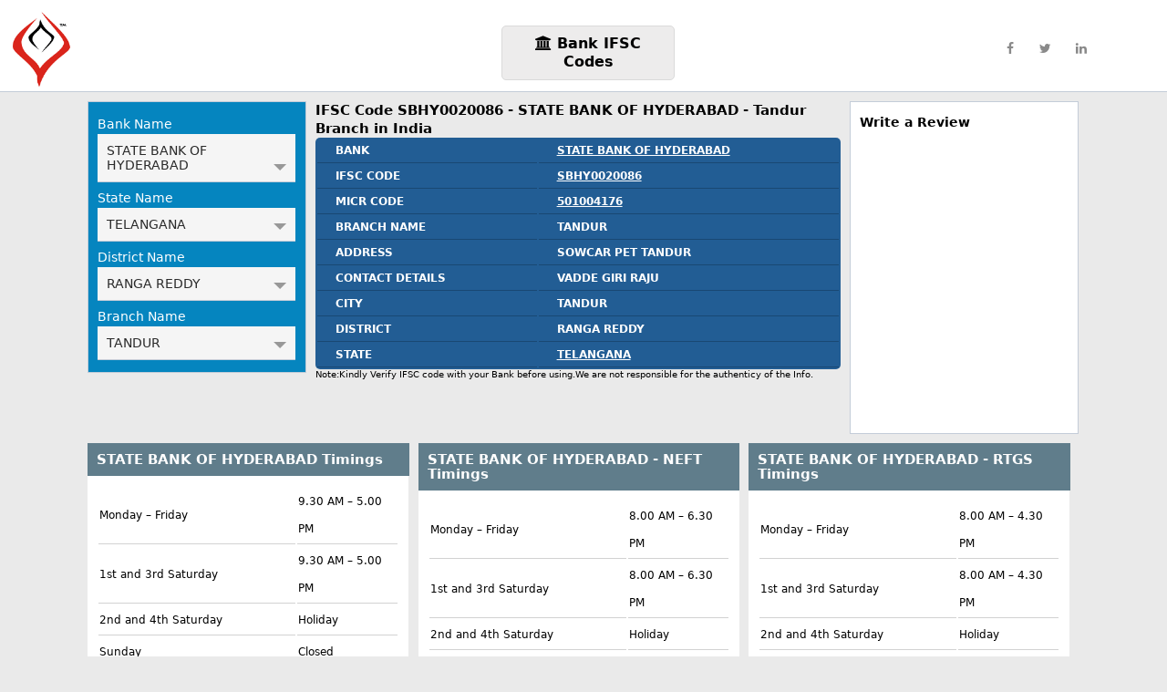

--- FILE ---
content_type: text/html; charset=utf-8
request_url: http://ifsc.apnaloanbazaar.com/Bank/STATE-BANK-OF-HYDERABAD/TELANGANA/RANGA-REDDY/TANDUR
body_size: 30025
content:


<!doctype html>
<html amp>
    <head>
        <title>IFSC Code SBHY0020086 - STATE BANK OF HYDERABAD - Tandur Branch in India</title>
        <meta name="description" content="Get STATE BANK OF HYDERABAD branche IFSC Code SBHY0020086, MICR, Address SOWCAR PET TANDUR along with NEFT, RTGS and IMPS Timings as on 30-01-2026.">
        <meta name="keywords" content="STATE BANK OF HYDERABAD Tandur IFSC Code, STATE BANK OF HYDERABAD Tandur MICR Code, STATE BANK OF HYDERABAD Tandur Address">
        <meta charset=utf-8 />
        <link rel="canonical" href="http://ifsc.apnaloanbazaar.com/Bank/STATE-BANK-OF-HYDERABAD/TELANGANA/RANGA-REDDY/TANDUR" />
        
        <link rel="shortcut icon" href="/alb-img/favicon.ico" title="Favicon"/>
        <meta name="viewport" content="width=device-width,minimum-scale=1">
        <style amp-boilerplate>body{-webkit-animation:-amp-start 8s steps(1,end) 0s 1 normal both;-moz-animation:-amp-start 8s steps(1,end) 0s 1 normal both;-ms-animation:-amp-start 8s steps(1,end) 0s 1 normal both;animation:-amp-start 8s steps(1,end) 0s 1 normal both}@-webkit-keyframes -amp-start{from{visibility:hidden}to{visibility:visible}}@-moz-keyframes -amp-start{from{visibility:hidden}to{visibility:visible}}@-ms-keyframes -amp-start{from{visibility:hidden}to{visibility:visible}}@-o-keyframes -amp-start{from{visibility:hidden}to{visibility:visible}}@keyframes -amp-start{from{visibility:hidden}to{visibility:visible}}</style><noscript><style amp-boilerplate>body{-webkit-animation:none;-moz-animation:none;-ms-animation:none;animation:none}</style></noscript>
        <script async src="https://cdn.ampproject.org/v0.js"></script>
        <script async custom-element="amp-analytics" src="https://cdn.ampproject.org/v0/amp-analytics-0.1.js"></script>

       <style amp-custom>
            nav ul ul{height:100%;overflow-y:scroll;font-size:12px;min-height:200px}body{background-color:#eaeaea;color:#000;font-size:14px;font-family:"Segoe UI",Frutiger,"Frutiger Linotype","Dejavu Sans","Helvetica Neue",Arial,sans-serif;margin:0;padding:0}.header-main{padding:10px;height:80px;background-color:#fff;border-bottom:solid 1px #c3ccd8;margin-bottom:10px}.alb-logo-style{width:70px;height:88px}.indhann-logo{float:left;width:100px}@font-face{font-family:'FontAwesome';src:url(/fonts/fontawesome-webfont.eot?v=4.5.0);src:url(/fonts/fontawesome-webfont.eot?#iefix&v=4.5.0) format("woff2"),url(/fonts/fontawesome-webfont.woff?v=4.5.0) format("woff"),url(/fonts/fontawesome-webfont.ttf?v=4.5.0) format("truetype"),url(/fonts/fontawesome-webfont.svg?v=4.5.0#fontawesomeregular) format("svg");font-weight:400;font-style:normal}.fa{display:inline-block;font:normal normal normal 14px/1 FontAwesome;font-size:inherit;text-rendering:auto;-webkit-font-smoothing:antialiased;-moz-osx-font-smoothing:grayscale}.fa-lg{font-size:1.33333333em;line-height:.75em;vertical-align:-15%}.fa-2x{font-size:2em}.fa-3x{font-size:3em}.fa-4x{font-size:4em}.fa-5x{font-size:5em}.fa-fw{width:1.28571429em;text-align:center}.fa-ul{padding-left:0;margin-left:2.14285714em;list-style-type:none}.fa-ul>li{position:relative}.fa-li{position:absolute;left:-2.14285714em;width:2.14285714em;top:.14285714em;text-align:center}.fa-send:before,.fa-paper-plane:before{content:"\f1d8"}.fa-twitter:before{content:"\f099"}.fa-facebook-f:before,.fa-facebook:before{content:"\f09a"}.fa-twitter-square:before{content:"\f081"}.fa-facebook-square:before{content:"\f082"}.fa-linkedin:before{content:"\f0e1"}.fa-linkedin-square:before{content:"\f08c"}.fa-google-plus-square:before{content:"\f0d4"}.fa-building:before{content:"\f1ad"}.fa-home:before{content:"\f015"}.fa-briefcase:before{content:"\f0b1"}.fa-sort-amount-asc:before{content:"\f160"}.fa-user:before{content:"\f007"}.fa-sort-amount-asc:before{content:"\f160"}.fa-stethoscope:before{content:"\f0f1"}.fa-google-plus:before{content:"\f0d5"}.fa-arrow-up:before{content:"\f062"}.fa-phone-square:before{content:"\f098"}.fa-plus-square-o:before{content:"\f196"}.fa-institution:before,.fa-bank:before,.fa-university:before{content:"\f19c"}.down-white{clear:both;background-color:#fff;padding:10px;margin-bottom:1em;font-size:14px}h1.ifsc-main{width:170px;float:right;line-height:20px;font-size:16px;text-align:center;margin-top:18px;background-color:#edecec;padding:9px;border-radius:5px;border:solid 1px #dadada}.ifsc-heading{float:left;width:50%}.container-main{width:85%;margin:auto}.select-main{float:left;width:20%;background-color:#0585bf;padding:10px;border:solid 1px #c3ccd8}.bank-name{width:auto;line-height:35px;border:solid 1px #c3ccd8;margin-bottom:10px;text-indent:10px;cursor:pointer}.clr-heading{color:#fff;font-weight:500;margin-bottom:3px;margin-top:6px;text-transform:capitalize}i.fa.fa-plus-square-o.plus-style{text-align:right;float:right;padding-right:10px;padding-top:10px;color:#333}nav ul{margin:0;padding:0;width:100%;list-style:none;position:relative;display:inline-table}nav ul ul{display:none}nav ul li:hover>ul{display:block}nav ul li{float:left;width:100%;background:#f5f5f5;text-align:left;border-bottom:1px solid #c3ccd8;color:#000}nav ul li:hover{background:#e2e1e1}nav ul li a{display:block;padding:10px;color:#2a2a2a;text-decoration:none}nav ul ul{border-radius:0;padding:0;position:absolute;top:100%;z-index:999;background-color:#fff}nav ul ul li{float:none;border-bottom:1px solid #d0cdcd;position:relative;background-color:#f5f0f0}nav ul ul li a{padding:8px 10px;color:#000}nav ul ul li a:hover{background:#fff;color:#333}#down-triangle{float:right;width:0;height:0;margin-top:7px;border-top:7px solid #989898;border-left:7px solid transparent;border-right:7px solid transparent}.circle{float:right;display:inline;width:10px;height:10px;margin-top:5px;border:3px solid #8ce5b2;-moz-border-radius:100%;-webkit-border-radius:100%;border-radius:100%}.scroll-list{height:310px;overflow-y:scroll;margin-bottom:5px;width:53%;margin-left:10px;float:left}h3.state-other-top{width:30.5%;border:solid 1px #c3ccd8;text-align:left;line-height:25px;cursor:pointer;font-weight:400;margin-top:0;background-color:#fff;float:left;color:#000;font-size:12px;text-decoration:none;margin-right:4px;margin-bottom:4px;padding-left:5px;padding-right:5px;padding-top:0}h2.key-heading{margin:0;padding:0;font-size:15px;font-weight:600;line-height:20px}table.responsive-table{width:100%;display:table;background-color:#225d94;border-radius:5px}td.tr-style{text-indent:0;line-height:16px;font-weight:600;font-size:12px;border-bottom:solid 1px #194873;color:#fff;text-align:left;padding-left:20px;padding-top:4px;padding-bottom:5px;width:19px}.note-text{font-size:10px;margin-bottom:10px}.search-ifsc-main{float:left;width:21%;background-color:#fff;padding:10px;border:solid 1px #c3ccd8;margin-left:10px}.clr{clear:both}.subtable_search{width:32.4%;float:left;margin-top:10px;margin-right:10px}.ifsc_loc_title{color:#fff;text-transform:initial;font-size:15px;font-weight:600;background:#607D8B;padding:10px;line-height:16px;margin-top:0;margin-bottom:0}td.time-style{line-height:30px;font-size:12px;width:66.3%;border-bottom:solid 1px #d2d2d2;color:#000}table.table.table-bordered.table-responsive.bank_timetable{background-color:#fff;padding:10px;margin-bottom:1em;width:auto}.container-bank-style{background-color:#fff;clear:both;padding:10px;height:100vh}.bank-list-main{font-size:22px;font-weight:500;line-height:60px}.bank-list-scroll{height:574px;overflow-y:scroll}h2.product-other{width:322px;border:solid 1px #dcd7d7;text-align:left;line-height:45px;cursor:pointer;font-weight:400;margin-top:0;background-color:#eaeaea;float:left;color:#000;font-size:14px;text-decoration:none;margin-right:1em;margin-bottom:1em;padding-left:15px;padding-right:15px;text-indent:40px;padding-top:3px}h2.product-other:hover{background-color:#fffce4}.bandhan-bank-limited-apnaloanbazaar,.north-malabar-gramin-bank-apnaloanbazaar,.oman-international-bank-apnaloanbazaar,.the-ahmedabad-mercantile-co-op-bank-apnaloanbazaar,.abhyudaya-cooperative-bank-limited-apnaloanbazaar,.abu-dhabi-commercial-bank-apnaloanbazaar,.ahmedabad-mercantile-cooperative-bank-apnaloanbazaar,.akola-janata-commercial-cooperative-bank-apnaloanbazaar,.allahabad-bank-apnaloanbazaar,.almora-urban-cooperative-bank-limited-apnaloanbazaar,.andhra-bank-apnaloanbazaar,.andhra-pragathi-grameena-bank-apnaloanbazaar,.apna-sahakari-bank-limited-apnaloanbazaar,.australia-and-new-zealand-banking-group-limited-apnaloanbazaar,.axis-bank-apnaloanbazaar,.b-n-p-paribas-apnaloanbazaar,.bank-internasional-indonesia-apnaloanbazaar,.bank-of-america-apnaloanbazaar,.bank-of-baharain-and-kuwait-bsc-apnaloanbazaar,.bank-of-baroda-apnaloanbazaar,.bank-of-ceylon-apnaloanbazaar,.bank-of-india-apnaloanbazaar,.bank-of-maharashtra-apnaloanbazaar,.bank-of-tokyo-mitsubishi-limited-apnaloanbazaar,.barclays-bank-apnaloanbazaar,.bassein-catholic-cooperative-bank-limited-apnaloanbazaar,.bharat-cooperative-bank-mumbai-limited-apnaloanbazaar,.bharatiya-mahila-bank-limited-apnaloanbazaar,.canara-bank-apnaloanbazaar,.capital-local-area-bank-limited-apnaloanbazaar,.catholic-syrian-bank-limited-apnaloanbazaar,.central-bank-of-india-apnaloanbazaar,.chinatrust-commercial-bank-limited-apnaloanbazaar,.citi-bank-apnaloanbazaar,.citizen-credit-cooperative-bank-limited-apnaloanbazaar,.city-union-bank-limited-apnaloanbazaar,.commonwealth-bank-of-australia-apnaloanbazaar,.corporation-bank-apnaloanbazaar,.credit-agricole-corporate-and-investment-bank-calyon-bank-apnaloanbazaar,.credit-suisee-ag-apnaloanbazaar,.dcb-bank-limited-apnaloanbazaar,.dena-bank-apnaloanbazaar,.deposit-insurance-and-credit-guarantee-corporation-apnaloanbazaar,.deustche-bank-apnaloanbazaar,.development-bank-of-singapore-apnaloanbazaar,.dhanalaxmi-bank-apnaloanbazaar,.doha-bank-qsc-apnaloanbazaar,.dombivli-nagari-sahakari-bank-limited-apnaloanbazaar,.export-import-bank-of-india-apnaloanbazaar,.federal-bank-apnaloanbazaar,.firstrand-bank-limited-apnaloanbazaar,.g-p-parsik-bank-apnaloanbazaar,.hdfc-bank-apnaloanbazaar,.hsbc-bank-apnaloanbazaar,.icici-bank-limited-apnaloanbazaar,.idbi-bank-apnaloanbazaar,.idfc-bank-limited-apnaloanbazaar,.indian-bank-apnaloanbazaar,.indian-overseas-bank-apnaloanbazaar,.indusind-bank-apnaloanbazaar,.industrial-and-commercial-bank-of-china-limited-apnaloanbazaar,.industrial-bank-of-korea-apnaloanbazaar,.ing-vysya-bank-apnaloanbazaar,.jalgaon-janata-sahakari-bank-limited-apnaloanbazaar,.jammu-and-kashmir-bank-limited-apnaloanbazaar,.janakalyan-sahakari-bank-limited-apnaloanbazaar,.janaseva-sahakari-bank-borivli-limited-apnaloanbazaar,.janaseva-sahakari-bank-limited-apnaloanbazaar,.janata-sahakari-bank-limited-apnaloanbazaar,.jp-morgan-bank-apnaloanbazaar,.kallappanna-awade-ichalkaranji-janata-sahakari-bank-limited-apnaloanbazaar,.kalupur-commercial-cooperative-bank-apnaloanbazaar,.kalyan-janata-sahakari-bank-apnaloanbazaar,.kapol-cooperative-bank-limited-apnaloanbazaar,.karnataka-bank-limited-apnaloanbazaar,.karnataka-vikas-grameena-bank-apnaloanbazaar,.karur-vysya-bank-apnaloanbazaar,.kerala-gramin-bank-apnaloanbazaar,.kotak-mahindra-bank-limited-apnaloanbazaar,.kotak-mahindra-bank-limited---former-ing-vysya-apnaloanbazaar,.lakshmi-vilas-bank-apnaloanbazaar,.mahanagar-cooperative-bank-apnaloanbazaar,.maharashtra-state-cooperative-bank-apnaloanbazaar,.mashreqbank-psc-apnaloanbazaar,.mizuho-corporate-bank-limited-apnaloanbazaar,.nagar-urban-co-operative-bank-apnaloanbazaar,.nagpur-nagarik-sahakari-bank-limited-apnaloanbazaar,.national-australia-bank-limited-apnaloanbazaar,.new-india-cooperative-bank-limited-apnaloanbazaar,.nkgsb-cooperative-bank-limited-apnaloanbazaar,.nutan-nagarik-sahakari-bank-limited-apnaloanbazaar,.oriental-bank-of-commerce-apnaloanbazaar,.pragathi-krishna-gramin-bank-apnaloanbazaar,.prathama-bank-apnaloanbazaar,.prime-cooperative-bank-limited-apnaloanbazaar,.punjab-and-maharshtra-cooperative-bank-apnaloanbazaar,.punjab-and-sind-bank-apnaloanbazaar,.punjab-national-bank-apnaloanbazaar,.punjab-state-cooperative-agricultural-bank-apnaloanbazaar,.rabobank-international-apnaloanbazaar,.rajgurunagar-sahakari-bank-limited-apnaloanbazaar,.rajkot-nagrik-sahakari-bank-limited-apnaloanbazaar,.rbl-bank-limited-apnaloanbazaar,.reserve-bank-of-india-apnaloanbazaar,.sahebrao-deshmukh-cooperative-bank-limited-apnaloanbazaar,.saraswat-cooperative-bank-limited-apnaloanbazaar,.sber-bank-apnaloanbazaar,.sbm-bank-mauritius-limited-apnaloanbazaar,.shikshak-sahakari-bank-limited-apnaloanbazaar,.shinhan-bank-apnaloanbazaar,.shri-chhatrapati-rajashri-shahu-urban-coop-bank-limited-apnaloanbazaar,.societe-generale-apnaloanbazaar,.solapur-janata-sahakari-bank-limited-apnaloanbazaar,.south-indian-bank-apnaloanbazaar,.standard-chartered-bank-apnaloanbazaar,.state-bank-of-bikaner-and-jaipur-apnaloanbazaar,.state-bank-of-hyderabad-apnaloanbazaar,.state-bank-of-india-apnaloanbazaar,.state-bank-of-mysore-apnaloanbazaar,.state-bank-of-patiala-apnaloanbazaar,.state-bank-of-travancore-apnaloanbazaar,.sumitomo-mitsui-banking-corporation-apnaloanbazaar,.surat-national-cooperative-bank-limited-apnaloanbazaar,.sutex-cooperative-bank-limited-apnaloanbazaar,.syndicate-bank-apnaloanbazaar,.tamilnad-mercantile-bank-limited-apnaloanbazaar,.the-akola-district-central-cooperative-bank-apnaloanbazaar,.the-andhra-pradesh-state-cooperative-bank-limited-apnaloanbazaar,.the-ap-mahesh-cooperative-urban-bank-limited-apnaloanbazaar,.the-bank-of-nova-scotia-apnaloanbazaar,.the-cosmos-co-operative-bank-limited-apnaloanbazaar,.the-delhi-state-cooperative-bank-limited-apnaloanbazaar,.the-gadchiroli-district-central-cooperative-bank-limited-apnaloanbazaar,.the-greater-bombay-cooperative-bank-limited-apnaloanbazaar,.the-gujarat-state-cooperative-bank-limited-apnaloanbazaar,.the-hasti-coop-bank-ltd-apnaloanbazaar,.the-hp-state-cooperative-bank-ltd-apnaloanbazaar,.the-jalgaon-peopels-cooperative-bank-limited-apnaloanbazaar,.the-kangra-central-cooperative-bank-limited-apnaloanbazaar,.the-kangra-cooperative-bank-limited-apnaloanbazaar,.the-karad-urban-cooperative-bank-limited-apnaloanbazaar,.the-karanataka-state-cooperative-apex-bank-limited-apnaloanbazaar,.the-kurmanchal-nagar-sahakari-bank-limited-apnaloanbazaar,.the-mehsana-urban-cooperative-bank-apnaloanbazaar,.the-mumbai-district-central-cooperative-bank-limited-apnaloanbazaar,.the-municipal-cooperative-bank-limited-apnaloanbazaar,.the-nainital-bank-limited-apnaloanbazaar,.the-nasik-merchants-cooperative-bank-limited-apnaloanbazaar,.the-rajasthan-state-cooperative-bank-limited-apnaloanbazaar,.the-royal-bank-of-scotland-n-v-apnaloanbazaar,.the-seva-vikas-cooperative-bank-limited-apnaloanbazaar,.the-shamrao-vithal-cooperative-bank-apnaloanbazaar,.the-surat-district-cooperative-bank-limited-apnaloanbazaar,.the-surath-peoples-cooperative-bank-limited-apnaloanbazaar,.the-tamil-nadu-state-apex-cooperative-bank-apnaloanbazaar,.the-thane-bharat-sahakari-bank-limited-apnaloanbazaar,.the-thane-district-central-cooperative-bank-limited-apnaloanbazaar,.the-varachha-cooperative-bank-limited-apnaloanbazaar,.the-vishweshwar-sahakari-bank-limited-apnaloanbazaar,.the-west-bengal-state-cooperative-bank-apnaloanbazaar,.the-zoroastrian-cooperative-bank-limited-apnaloanbazaar,.tjsb-sahakari-bank-ltd-apnaloanbazaar,.tumkur-grain-merchants-cooperative-bank-limited-apnaloanbazaar,.uco-bank-apnaloanbazaar,.union-bank-of-india-apnaloanbazaar,.united-bank-of-india-apnaloanbazaar,.united-overseas-bank-limited-apnaloanbazaar,.vasai-vikas-sahakari-bank-limited-apnaloanbazaar,.vijaya-bank-apnaloanbazaar,.westpac-banking-corporation-apnaloanbazaar,.woori-bank-apnaloanbazaar,.yes-bank-apnaloanbazaar,.zila-sahakri-bank-limited-ghaziabad-apnaloanbazaar{max-width:100%;background-size:50px;background-repeat:no-repeat;background-image:url(/alb-img/banks.png)}.bandhan-bank-limited-apnaloanbazaar{background-position:0 0;background-size:50px;background-repeat:no-repeat}.north-malabar-gramin-bank-apnaloanbazaar{background-position:0 .584864%;background-size:50px;background-repeat:no-repeat}.oman-international-bank-apnaloanbazaar{background-position:0 1.169727%;background-size:50px;background-repeat:no-repeat}.the-ahmedabad-mercantile-co-op-bank-apnaloanbazaar{background-position:0 1.754591%;background-size:50px;background-repeat:no-repeat}.abhyudaya-cooperative-bank-limited-apnaloanbazaar{background-position:0 2.339455%;background-size:50px;background-repeat:no-repeat}.abu-dhabi-commercial-bank-apnaloanbazaar{background-position:0 2.924319%;background-size:50px;background-repeat:no-repeat}.ahmedabad-mercantile-cooperative-bank-apnaloanbazaar{background-position:0 3.509182%;background-size:50px;background-repeat:no-repeat}.akola-janata-commercial-cooperative-bank-apnaloanbazaar{background-position:0 4.094046%;background-size:50px;background-repeat:no-repeat}.allahabad-bank-apnaloanbazaar{background-position:0 4.67891%;background-size:50px;background-repeat:no-repeat}.almora-urban-cooperative-bank-limited-apnaloanbazaar{background-position:0 5.263774%;background-size:50px;background-repeat:no-repeat}.andhra-bank-apnaloanbazaar{background-position:0 5.848637%;background-size:50px;background-repeat:no-repeat}.andhra-pragathi-grameena-bank-apnaloanbazaar{background-position:0 6.433501%;background-size:50px;background-repeat:no-repeat}.apna-sahakari-bank-limited-apnaloanbazaar{background-position:0 7.018365%;background-size:50px;background-repeat:no-repeat}.australia-and-new-zealand-banking-group-limited-apnaloanbazaar{background-position:0 7.603228%;background-size:50px;background-repeat:no-repeat}.axis-bank-apnaloanbazaar{background-position:0 8.188092%;background-size:50px;background-repeat:no-repeat}.b-n-p-paribas-apnaloanbazaar{background-position:0 8.772956%;background-size:50px;background-repeat:no-repeat}.bank-internasional-indonesia-apnaloanbazaar{background-position:0 9.35782%;background-size:50px;background-repeat:no-repeat}.bank-of-america-apnaloanbazaar{background-position:0 9.942683%;background-size:50px;background-repeat:no-repeat}.bank-of-baharain-and-kuwait-bsc-apnaloanbazaar{background-position:0 10.527547%;background-size:50px;background-repeat:no-repeat}.bank-of-baroda-apnaloanbazaar{background-position:0 11.112411%;background-size:50px;background-repeat:no-repeat}.bank-of-ceylon-apnaloanbazaar{background-position:0 11.697275%;background-size:50px;background-repeat:no-repeat}.bank-of-india-apnaloanbazaar{background-position:0 12.282138%;background-size:50px;background-repeat:no-repeat}.bank-of-maharashtra-apnaloanbazaar{background-position:0 12.867002%;background-size:50px;background-repeat:no-repeat}.bank-of-tokyo-mitsubishi-limited-apnaloanbazaar{background-position:0 13.451866%;background-size:50px;background-repeat:no-repeat}.barclays-bank-apnaloanbazaar{background-position:0 14.036729%;background-size:50px;background-repeat:no-repeat}.bassein-catholic-cooperative-bank-limited-apnaloanbazaar{background-position:0 14.621593%;background-size:50px;background-repeat:no-repeat}.bharat-cooperative-bank-mumbai-limited-apnaloanbazaar{background-position:0 15.206457%;background-size:50px;background-repeat:no-repeat}.bharatiya-mahila-bank-limited-apnaloanbazaar{background-position:0 15.791321%;background-size:50px;background-repeat:no-repeat}.canara-bank-apnaloanbazaar{background-position:0 16.376184%;background-size:50px;background-repeat:no-repeat}.capital-local-area-bank-limited-apnaloanbazaar{background-position:0 16.961048%;background-size:50px;background-repeat:no-repeat}.catholic-syrian-bank-limited-apnaloanbazaar{background-position:0 17.545912%;background-size:50px;background-repeat:no-repeat}.central-bank-of-india-apnaloanbazaar{background-position:0 18.130776%;background-size:50px;background-repeat:no-repeat}.chinatrust-commercial-bank-limited-apnaloanbazaar{background-position:0 18.715639%;background-size:50px;background-repeat:no-repeat}.citi-bank-apnaloanbazaar{background-position:0 19.300503%;background-size:50px;background-repeat:no-repeat}.citizen-credit-cooperative-bank-limited-apnaloanbazaar{background-position:0 19.885367%;background-size:50px;background-repeat:no-repeat}.city-union-bank-limited-apnaloanbazaar{background-position:0 20.467836%;background-size:50px;background-repeat:no-repeat}.commonwealth-bank-of-australia-apnaloanbazaar{background-position:0 21.043397%;background-size:50px;background-repeat:no-repeat}.corporation-bank-apnaloanbazaar{background-position:0 21.628261%;background-size:50px;background-repeat:no-repeat}.credit-agricole-corporate-and-investment-bank-calyon-bank-apnaloanbazaar{background-position:0 22.213124%;background-size:50px;background-repeat:no-repeat}.credit-suisee-ag-apnaloanbazaar{background-position:0 22.797988%;background-size:50px;background-repeat:no-repeat}.dcb-bank-limited-apnaloanbazaar{background-position:0 23.382852%;background-size:50px;background-repeat:no-repeat}.dena-bank-apnaloanbazaar{background-position:0 23.967716%;background-size:50px;background-repeat:no-repeat}.deposit-insurance-and-credit-guarantee-corporation-apnaloanbazaar{background-position:0 24.552579%;background-size:50px;background-repeat:no-repeat}.deustche-bank-apnaloanbazaar{background-position:0 25.137443%;background-size:50px;background-repeat:no-repeat}.development-bank-of-singapore-apnaloanbazaar{background-position:0 25.722307%;background-size:50px;background-repeat:no-repeat}.dhanalaxmi-bank-apnaloanbazaar{background-position:0 26.30717%;background-size:50px;background-repeat:no-repeat}.doha-bank-qsc-apnaloanbazaar{background-position:0 26.892034%;background-size:50px;background-repeat:no-repeat}.dombivli-nagari-sahakari-bank-limited-apnaloanbazaar{background-position:0 27.476898%;background-size:50px;background-repeat:no-repeat}.export-import-bank-of-india-apnaloanbazaar{background-position:0 28.061762%;background-size:50px;background-repeat:no-repeat}.federal-bank-apnaloanbazaar{background-position:0 28.646625%;background-size:50px;background-repeat:no-repeat}.firstrand-bank-limited-apnaloanbazaar{background-position:0 29.231489%;background-size:50px;background-repeat:no-repeat}.g-p-parsik-bank-apnaloanbazaar{background-position:0 29.816353%;background-size:50px;background-repeat:no-repeat}.hdfc-bank-apnaloanbazaar{background-position:0 30.401217%;background-size:50px;background-repeat:no-repeat}.hsbc-bank-apnaloanbazaar{background-position:0 30.98608%;background-size:50px;background-repeat:no-repeat}.icici-bank-limited-apnaloanbazaar{background-position:0 31.570944%;background-size:50px;background-repeat:no-repeat}.idbi-bank-apnaloanbazaar{background-position:0 32.155808%;background-size:50px;background-repeat:no-repeat}.idfc-bank-limited-apnaloanbazaar{background-position:0 32.740671%;background-size:50px;background-repeat:no-repeat}.indian-bank-apnaloanbazaar{background-position:0 33.325535%;background-size:50px;background-repeat:no-repeat}.indian-overseas-bank-apnaloanbazaar{background-position:0 33.910399%;background-size:50px;background-repeat:no-repeat}.indusind-bank-apnaloanbazaar{background-position:0 34.495263%;background-size:50px;background-repeat:no-repeat}.industrial-and-commercial-bank-of-china-limited-apnaloanbazaar{background-position:0 35.080126%;background-size:50px;background-repeat:no-repeat}.industrial-bank-of-korea-apnaloanbazaar{background-position:0 35.66499%;background-size:50px;background-repeat:no-repeat}.ing-vysya-bank-apnaloanbazaar{background-position:0 36.249854%;background-size:50px;background-repeat:no-repeat}.jalgaon-janata-sahakari-bank-limited-apnaloanbazaar{background-position:0 36.834718%;background-size:50px;background-repeat:no-repeat}.jammu-and-kashmir-bank-limited-apnaloanbazaar{background-position:0 37.419581%;background-size:50px;background-repeat:no-repeat}.janakalyan-sahakari-bank-limited-apnaloanbazaar{background-position:0 38.004445%;background-size:50px;background-repeat:no-repeat}.janaseva-sahakari-bank-borivli-limited-apnaloanbazaar{background-position:0 38.589309%;background-size:50px;background-repeat:no-repeat}.janaseva-sahakari-bank-limited-apnaloanbazaar{background-position:0 39.174172%;background-size:50px;background-repeat:no-repeat}.janata-sahakari-bank-limited-apnaloanbazaar{background-position:0 39.759036%;background-size:50px;background-repeat:no-repeat}.jp-morgan-bank-apnaloanbazaar{background-position:0 40.3439%;background-size:50px;background-repeat:no-repeat}.kallappanna-awade-ichalkaranji-janata-sahakari-bank-limited-apnaloanbazaar{background-position:0 40.928764%;background-size:50px;background-repeat:no-repeat}.kalupur-commercial-cooperative-bank-apnaloanbazaar{background-position:0 41.513627%;background-size:50px;background-repeat:no-repeat}.kalyan-janata-sahakari-bank-apnaloanbazaar{background-position:0 42.098491%;background-size:50px;background-repeat:no-repeat}.kapol-cooperative-bank-limited-apnaloanbazaar{background-position:0 42.683355%;background-size:50px;background-repeat:no-repeat}.karnataka-bank-limited-apnaloanbazaar{background-position:0 43.268219%;background-size:50px;background-repeat:no-repeat}.karnataka-vikas-grameena-bank-apnaloanbazaar{background-position:0 43.853082%;background-size:50px;background-repeat:no-repeat}.karur-vysya-bank-apnaloanbazaar{background-position:0 44.437946%;background-size:50px;background-repeat:no-repeat}.kerala-gramin-bank-apnaloanbazaar{background-position:0 45.02281%;background-size:50px;background-repeat:no-repeat}.kotak-mahindra-bank-limited-apnaloanbazaar{background-position:0 45.607673%;background-size:50px;background-repeat:no-repeat}.kotak-mahindra-bank-limited---former-ing-vysya-apnaloanbazaar{background-position:0 45.607673%;background-size:50px;background-repeat:no-repeat}.lakshmi-vilas-bank-apnaloanbazaar{background-position:0 46.192537%;background-size:50px;background-repeat:no-repeat}.mahanagar-cooperative-bank-apnaloanbazaar{background-position:0 46.777401%;background-size:50px;background-repeat:no-repeat}.maharashtra-state-cooperative-bank-apnaloanbazaar{background-position:0 47.362265%;background-size:50px;background-repeat:no-repeat}.mashreqbank-psc-apnaloanbazaar{background-position:0 47.947128%;background-size:50px;background-repeat:no-repeat}.mizuho-corporate-bank-limited-apnaloanbazaar{background-position:0 48.531992%;background-size:50px;background-repeat:no-repeat}.nagar-urban-co-operative-bank-apnaloanbazaar{background-position:0 49.116856%;background-size:50px;background-repeat:no-repeat}.nagpur-nagarik-sahakari-bank-limited-apnaloanbazaar{background-position:0 49.701719%;background-size:50px;background-repeat:no-repeat}.national-australia-bank-limited-apnaloanbazaar{background-position:0 50.286583%;background-size:50px;background-repeat:no-repeat}.new-india-cooperative-bank-limited-apnaloanbazaar{background-position:0 50.871447%;background-size:50px;background-repeat:no-repeat}.nkgsb-cooperative-bank-limited-apnaloanbazaar{background-position:0 51.456311%;background-size:50px;background-repeat:no-repeat}.nutan-nagarik-sahakari-bank-limited-apnaloanbazaar{background-position:0 52.041174%;background-size:50px;background-repeat:no-repeat}.oriental-bank-of-commerce-apnaloanbazaar{background-position:0 52.626038%;background-size:50px;background-repeat:no-repeat}.pragathi-krishna-gramin-bank-apnaloanbazaar{background-position:0 53.210902%;background-size:50px;background-repeat:no-repeat}.prathama-bank-apnaloanbazaar{background-position:0 53.795766%;background-size:50px;background-repeat:no-repeat}.prime-cooperative-bank-limited-apnaloanbazaar{background-position:0 54.380629%;background-size:50px;background-repeat:no-repeat}.punjab-and-maharshtra-cooperative-bank-apnaloanbazaar{background-position:0 54.965493%;background-size:50px;background-repeat:no-repeat}.punjab-and-sind-bank-apnaloanbazaar{background-position:0 55.550357%;background-size:50px;background-repeat:no-repeat}.punjab-national-bank-apnaloanbazaar{background-position:0 56.13522%;background-size:50px;background-repeat:no-repeat}.punjab-state-cooperative-agricultural-bank-apnaloanbazaar{background-position:0 56.720084%;background-size:50px;background-repeat:no-repeat}.rabobank-international-apnaloanbazaar{background-position:0 57.304948%;background-size:50px;background-repeat:no-repeat}.rajgurunagar-sahakari-bank-limited-apnaloanbazaar{background-position:0 57.889812%;background-size:50px;background-repeat:no-repeat}.rajkot-nagrik-sahakari-bank-limited-apnaloanbazaar{background-position:0 58.474675%;background-size:50px;background-repeat:no-repeat}.ratnakar-bank-limited-apnaloanbazaar{background-position:0 59.059539%;background-size:50px;background-repeat:no-repeat}.reserve-bank-of-india-apnaloanbazaar{background-position:0 59.644403%;background-size:50px;background-repeat:no-repeat}.sahebrao-deshmukh-cooperative-bank-limited-apnaloanbazaar{background-position:0 60.229267%;background-size:50px;background-repeat:no-repeat}.saraswat-cooperative-bank-limited-apnaloanbazaar{background-position:0 60.81413%;background-size:50px;background-repeat:no-repeat}.sber-bank-apnaloanbazaar{background-position:0 61.398994%;background-size:50px;background-repeat:no-repeat}.sbm-bank-mauritius-limited-apnaloanbazaar{background-position:0 61.983858%;background-size:50px;background-repeat:no-repeat}.shikshak-sahakari-bank-limited-apnaloanbazaar{background-position:0 62.568721%;background-size:50px;background-repeat:no-repeat}.shinhan-bank-apnaloanbazaar{background-position:0 63.153585%;background-size:50px;background-repeat:no-repeat}.shri-chhatrapati-rajashri-shahu-urban-coop-bank-limited-apnaloanbazaar{background-position:0 63.738449%;background-size:50px;background-repeat:no-repeat}.societe-generale-apnaloanbazaar{background-position:0 64.323313%;background-size:50px;background-repeat:no-repeat}.solapur-janata-sahakari-bank-limited-apnaloanbazaar{background-position:0 64.908176%;background-size:50px;background-repeat:no-repeat}.south-indian-bank-apnaloanbazaar{background-position:0 65.49304%;background-size:50px;background-repeat:no-repeat}.standard-chartered-bank-apnaloanbazaar{background-position:0 66.077904%;background-size:50px;background-repeat:no-repeat}.state-bank-of-bikaner-and-jaipur-apnaloanbazaar{background-position:0 66.662768%;background-size:50px;background-repeat:no-repeat}.state-bank-of-hyderabad-apnaloanbazaar{background-position:0 67.247631%;background-size:50px;background-repeat:no-repeat}.state-bank-of-india-apnaloanbazaar{background-position:0 67.832495%;background-size:46px;background-repeat:no-repeat}.state-bank-of-mysore-apnaloanbazaar{background-position:0 68.417359%;background-size:50px;background-repeat:no-repeat}.state-bank-of-patiala-apnaloanbazaar{background-position:0 69.002222%;background-size:50px;background-repeat:no-repeat}.state-bank-of-travancore-apnaloanbazaar{background-position:0 69.587086%;background-size:50px;background-repeat:no-repeat}.sumitomo-mitsui-banking-corporation-apnaloanbazaar{background-position:0 70.17195%;background-size:50px;background-repeat:no-repeat}.surat-national-cooperative-bank-limited-apnaloanbazaar{background-position:0 70.756814%;background-size:50px;background-repeat:no-repeat}.sutex-cooperative-bank-limited-apnaloanbazaar{background-position:0 71.341677%;background-size:50px;background-repeat:no-repeat}.syndicate-bank-apnaloanbazaar{background-position:0 71.926541%;background-size:50px;background-repeat:no-repeat}.tamilnad-mercantile-bank-limited-apnaloanbazaar{background-position:0 72.511405%;background-size:50px;background-repeat:no-repeat}.the-akola-district-central-cooperative-bank-apnaloanbazaar{background-position:0 73.096269%;background-size:50px;background-repeat:no-repeat}.the-andhra-pradesh-state-cooperative-bank-limited-apnaloanbazaar{background-position:0 73.681132%;background-size:50px;background-repeat:no-repeat}.the-ap-mahesh-cooperative-urban-bank-limited-apnaloanbazaar{background-position:0 74.265996%;background-size:50px;background-repeat:no-repeat}.the-bank-of-nova-scotia-apnaloanbazaar{background-position:0 74.85086%;background-size:50px;background-repeat:no-repeat}.the-cosmos-co-operative-bank-limited-apnaloanbazaar{background-position:0 75.435723%;background-size:50px;background-repeat:no-repeat}.the-delhi-state-cooperative-bank-limited-apnaloanbazaar{background-position:0 76.020587%;background-size:50px;background-repeat:no-repeat}.the-gadchiroli-district-central-cooperative-bank-limited-apnaloanbazaar{background-position:0 76.605451%;background-size:50px;background-repeat:no-repeat}.the-greater-bombay-cooperative-bank-limited-apnaloanbazaar{background-position:0 77.190315%;background-size:50px;background-repeat:no-repeat}.the-gujarat-state-cooperative-bank-limited-apnaloanbazaar{background-position:0 77.775178%;background-size:50px;background-repeat:no-repeat}.the-hasti-coop-bank-ltd-apnaloanbazaar{background-position:0 78.360042%;background-size:50px;background-repeat:no-repeat}.the-hp-state-cooperative-bank-ltd-apnaloanbazaar{background-position:0 78.944906%;background-size:50px;background-repeat:no-repeat}.the-jalgaon-peopels-cooperative-bank-limited-apnaloanbazaar{background-position:0 79.52977%;background-size:50px;background-repeat:no-repeat}.the-kangra-central-cooperative-bank-limited-apnaloanbazaar{background-position:0 80.114633%;background-size:50px;background-repeat:no-repeat}.the-kangra-cooperative-bank-limited-apnaloanbazaar{background-position:0 80.699497%;background-size:50px;background-repeat:no-repeat}.the-karad-urban-cooperative-bank-limited-apnaloanbazaar{background-position:0 81.284361%;background-size:50px;background-repeat:no-repeat}.the-karanataka-state-cooperative-apex-bank-limited-apnaloanbazaar{background-position:0 81.869224%;background-size:50px;background-repeat:no-repeat}.the-kurmanchal-nagar-sahakari-bank-limited-apnaloanbazaar{background-position:0 82.454088%;background-size:50px;background-repeat:no-repeat}.the-mehsana-urban-cooperative-bank-apnaloanbazaar{background-position:0 83.038952%;background-size:50px;background-repeat:no-repeat}.the-mumbai-district-central-cooperative-bank-limited-apnaloanbazaar{background-position:0 83.623816%;background-size:50px;background-repeat:no-repeat}.the-municipal-cooperative-bank-limited-apnaloanbazaar{background-position:0 84.208679%;background-size:50px;background-repeat:no-repeat}.the-nainital-bank-limited-apnaloanbazaar{background-position:0 84.793543%;background-size:50px;background-repeat:no-repeat}.the-nasik-merchants-cooperative-bank-limited-apnaloanbazaar{background-position:0 85.378407%;background-size:50px;background-repeat:no-repeat}.the-rajasthan-state-cooperative-bank-limited-apnaloanbazaar{background-position:0 85.963271%;background-size:50px;background-repeat:no-repeat}.the-royal-bank-of-scotland-n-v-apnaloanbazaar{background-position:0 86.548134%;background-size:50px;background-repeat:no-repeat}.the-seva-vikas-cooperative-bank-limited-apnaloanbazaar{background-position:0 87.132998%;background-size:50px;background-repeat:no-repeat}.the-shamrao-vithal-cooperative-bank-apnaloanbazaar{background-position:0 87.717862%;background-size:50px;background-repeat:no-repeat}.the-surat-district-cooperative-bank-limited-apnaloanbazaar{background-position:0 88.302725%;background-size:50px;background-repeat:no-repeat}.the-surath-peoples-cooperative-bank-limited-apnaloanbazaar{background-position:0 88.887589%;background-size:50px;background-repeat:no-repeat}.the-tamil-nadu-state-apex-cooperative-bank-apnaloanbazaar{background-position:0 89.472453%;background-size:50px;background-repeat:no-repeat}.the-thane-bharat-sahakari-bank-limited-apnaloanbazaar{background-position:0 90.057317%;background-size:50px;background-repeat:no-repeat}.the-thane-district-central-cooperative-bank-limited-apnaloanbazaar{background-position:0 90.64218%;background-size:50px;background-repeat:no-repeat}.the-varachha-cooperative-bank-limited-apnaloanbazaar{background-position:0 91.227044%;background-size:50px;background-repeat:no-repeat}.the-vishweshwar-sahakari-bank-limited-apnaloanbazaar{background-position:0 91.811908%;background-size:50px;background-repeat:no-repeat}.the-west-bengal-state-cooperative-bank-apnaloanbazaar{background-position:0 92.396772%;background-size:50px;background-repeat:no-repeat}.the-zoroastrian-cooperative-bank-limited-apnaloanbazaar{background-position:0 92.981635%;background-size:50px;background-repeat:no-repeat}.tjsb-sahakari-bank-ltd-apnaloanbazaar{background-position:0 93.566499%;background-size:50px;background-repeat:no-repeat}.tumkur-grain-merchants-cooperative-bank-limited-apnaloanbazaar{background-position:0 94.151363%;background-size:50px;background-repeat:no-repeat}.uco-bank-apnaloanbazaar{background-position:0 94.736226%;background-size:50px;background-repeat:no-repeat}.union-bank-of-india-apnaloanbazaar{background-position:0 95.32109%;background-size:50px;background-repeat:no-repeat}.united-bank-of-india-apnaloanbazaar{background-position:0 95.905954%;background-size:50px;background-repeat:no-repeat}.united-overseas-bank-limited-apnaloanbazaar{background-position:0 96.490818%;background-size:50px;background-repeat:no-repeat}.vasai-vikas-sahakari-bank-limited-apnaloanbazaar{background-position:0 97.075681%;background-size:50px;background-repeat:no-repeat}.vijaya-bank-apnaloanbazaar{background-position:0 97.660545%;background-size:50px;background-repeat:no-repeat}.westpac-banking-corporation-apnaloanbazaar{background-position:0 98.245409%;background-size:50px;background-repeat:no-repeat}.woori-bank-apnaloanbazaar{background-position:0 98.830273%;background-size:50px;background-repeat:no-repeat}.yes-bank-apnaloanbazaar{background-position:0 99.415136%;background-size:50px;background-repeat:no-repeat}.zila-sahakri-bank-limited-ghaziabad-apnaloanbazaar{background-position:0 100%;background-size:50px;background-repeat:no-repeat}.bank-list-scroll::-webkit-scrollbar{width:12px}.bank-list-scroll::-webkit-scrollbar-thumb{background-color:#797979;outline:#000 solid 1px;border-radius:10px}h3.state-other{width:235px;border:solid 1px #dcd7d7;text-align:left;line-height:45px;cursor:pointer;font-weight:400;margin-top:0;background-color:#fff;float:left;color:#000;font-size:13px;text-decoration:none;margin-right:1em;margin-bottom:1em;padding-left:15px;padding-right:15px;padding-top:3px}h3.state-other:hover{background-color:#fffdec}span.list-state{background-color:#fc756f;color:#fff;padding:4px;float:right;height:20px;line-height:20px;margin-top:8px;border-radius:6px}.footer_text_style{color:#fff;font-size:10px;line-height:35px;text-align:center;border-top:dotted 1px rgba(255,255,255,.13);background-color:#253342}.white-text{color:#fff}.footer-social{width:220px;display:block;float:right;z-index:666}ul.social-icons-top{margin:24px 0 0}.social-icons-top{color:#fff}.social-icons-top li{vertical-align:top;display:inline;height:100px;padding-right:0}.social-icons-top a{color:#fff;text-decoration:none}.fa-facebook{-o-transition:.5s;-ms-transition:.5s;-moz-transition:.5s;-webkit-transition:.5s;border-radius:50%;transition:.5s;width:35px;height:35px;color:#8a8a8a;text-align:center;line-height:39px}.fa-twitter{-o-transition:.5s;-ms-transition:.5s;-moz-transition:.5s;-webkit-transition:.5s;border-radius:50%;transition:.5s;width:35px;height:35px;color:#8a8a8a;text-align:center;line-height:39px}.fa-linkedin{-o-transition:.5s;-ms-transition:.5s;-moz-transition:.5s;-webkit-transition:.5s;border-radius:50%;transition:.5s;width:35px;height:35px;color:#8a8a8a;text-align:center;line-height:39px}.fa-google-plus{-o-transition:.5s;-ms-transition:.5s;-moz-transition:.5s;-webkit-transition:.5s;border-radius:50%;transition:.5s;width:35px;height:35px;color:#8a8a8a;text-align:center;line-height:39px}.fa-facebook:hover,.fa-twitter:hover,.fa-linkedin:hover,.fa-google-plus:hover{color:#da251c}.banner-main{width:100%;margin-bottom:15px}@media only screen and (max-width:800px){nav ul ul{height:100%;overflow-y:scroll;font-size:12px;min-height:200px}nav ul li a{font-size:12px}h2.key-heading{margin:0;padding:10px;font-size:14px;font-weight:600;line-height:normal;text-align:center;margin-top:10px;margin-bottom:10px;background-color:#ccc}td.time-style{line-height:normal}.note-text{font-size:10px;margin-bottom:0}td.tr-style{text-indent:0;line-height:normal;font-weight:600;font-size:12px;border-bottom:solid 1px #194873;color:#fff;text-align:left;padding-left:5px;padding-top:4px;padding-bottom:5px;width:auto}h2.key-heading{margin:0;padding:0;font-size:14px;font-weight:600;line-height:normal;text-align:center}.scroll-list{height:auto;overflow-y:scroll;margin-bottom:5px;width:auto;margin-left:0;float:left}.alb-logo-style{width:52px;height:66px}h1.ifsc-main{width:136px;font-size:14px}.header-main{height:60px;margin-bottom:10px}.container-main{width:85%;margin:auto}.hidden-xs{display:none}.hidden-sm{display:none}.select-main{width:94%}.subtable_search{width:auto;float:left;margin-right:0}.footer_text_style{clear:both;text-align:center}}@media only screen and (max-width:250px){nav ul ul{height:100%;overflow-y:scroll;font-size:12px;min-height:200px}nav ul li a{font-size:12px}h2.key-heading{margin:0;padding:10px;font-size:14px;font-weight:600;line-height:normal;text-align:center;margin-top:10px;margin-bottom:10px;background-color:#ccc}td.time-style{line-height:normal}.note-text{font-size:10px;margin-bottom:0}td.tr-style{text-indent:0;line-height:normal;font-weight:600;font-size:12px;border-bottom:solid 1px #194873;color:#fff;text-align:left;padding-left:5px;padding-top:4px;padding-bottom:5px;width:auto}h2.key-heading{margin:0;padding:0;font-size:14px;font-weight:600;line-height:normal;text-align:center}.scroll-list{height:auto;overflow-y:scroll;margin-bottom:5px;width:auto;margin-left:0;float:left}.alb-logo-style{width:52px;height:66px}h1.ifsc-main{width:136px;font-size:14px}.header-main{height:60px;margin-bottom:10px}.container-main{width:85%;margin:auto}.hidden-xs{display:none}.select-main{width:94%}.subtable_search{width:auto;float:left;margin-right:0}.footer_text_style{clear:both;text-align:center}}.review-heading{font-size:14px;font-weight:600;padding-bottom:0;padding-top:4px}.branch-heading{font-size:14px;font-weight:400;padding-bottom:10px;padding-top:4px;color:#777}.rating-bank{line-height:35px;font-size:14px;color:#000;width:100%;height:35px;border-top:solid 1px #d8d8d8;float:left;text-align:left}.rating-bank:hover{background-color:#fbf5f5}.btn-primary{float:right;color:#fff;width:110px;background-color:#337ab7;border-color:#2e6da4}.over-all-rating{clear:both;font-size:12px}.btn-primary:hover{color:#fff;float:right;width:110px;background-color:#337ab7;border-color:#2e6da4}.star-rating{width:100px;height:17px;float:right;margin-top:10px}.btn{display:inline-block;margin-bottom:0;font-weight:400;text-align:center;vertical-align:middle;-ms-touch-action:manipulation;touch-action:manipulation;cursor:pointer;background-image:none;border:1px solid transparent;white-space:nowrap;padding:6px 12px;font-size:14px;line-height:1.42857143;border-radius:4px;-webkit-user-select:none;-moz-user-select:none;-ms-user-select:none;user-select:none}
        </style>
        <script async custom-element="amp-ad" src="https://cdn.ampproject.org/v0/amp-ad-0.1.js"></script>
    </head>
    <body>
    
    
       <!-- Header start here-->
        <div class="header-main">
            <div class="indhann-logo">
                <a href="http://ifsc.apnaloanbazaar.com/">
                    <amp-img src="/alb-img/logo.png" width="70" class="alb-logo-style" layout="responsive"  height="95" title="ApnaLoanBazaar" alt="ApnaLoanBzaar Logo"></amp-img>
                </a>
            </div>
            <div class="ifsc-heading">
                <h1 class="ifsc-main"><span class="fa fa-bank"></span> Bank IFSC Codes</h1>
            </div>
            <div class="footer-social hidden-xs hidden-sm">
                <ul class="social-icons-top">
                    <li>
                        <a href="https://www.facebook.com/apnaloanbazaar" class="social-icons-top" target="_blank"> <i class="fa fa-facebook "></i></a>
                    </li>
                    <li>
                        <a href="https://twitter.com/ApnaLoanBazaar" class="social-icons-top" target="_blank"> <i class="fa fa-twitter"></i></a>
                    </li>
                    <li>
                        <a href="https://www.linkedin.com/company/www-apnaloanbazaar-com" class="social-icons-top" target="_blank"> <i class="fa fa-linkedin"></i></a>
                    </li>
                    
                </ul>
            </div>
        </div>
        <!-- Header end here-->
        <!-- Banner start here-->
        
        <!-- Container start here-->
        <div class="container-main">
            <div class="clr">
                <div class="select-main">
                    <div class="clr-heading">
           Bank Name</div>
                    <nav>
                        <ul>
                            <li>
                                
                                <a href='#'>STATE BANK OF HYDERABAD<div id='down-triangle'></div></a><ul><li><a href='http://ifsc.apnaloanbazaar.com/Bank/ABHYUDAYA-COOPERATIVE-BANK-LIMITED'>ABHYUDAYA COOPERATIVE BANK LIMITED</a></li><li><a href='http://ifsc.apnaloanbazaar.com/Bank/ABU-DHABI-COMMERCIAL-BANK'>ABU DHABI COMMERCIAL BANK</a></li><li><a href='http://ifsc.apnaloanbazaar.com/Bank/AHMEDABAD-MERCANTILE-COOPERATIVE-BANK'>AHMEDABAD MERCANTILE COOPERATIVE BANK</a></li><li><a href='http://ifsc.apnaloanbazaar.com/Bank/AKOLA-JANATA-COMMERCIAL-COOPERATIVE-BANK'>AKOLA JANATA COMMERCIAL COOPERATIVE BANK</a></li><li><a href='http://ifsc.apnaloanbazaar.com/Bank/ALLAHABAD-BANK'>ALLAHABAD BANK</a></li><li><a href='http://ifsc.apnaloanbazaar.com/Bank/ALMORA-URBAN-COOPERATIVE-BANK-LIMITED'>ALMORA URBAN COOPERATIVE BANK LIMITED</a></li><li><a href='http://ifsc.apnaloanbazaar.com/Bank/ANDHRA-BANK'>ANDHRA BANK</a></li><li><a href='http://ifsc.apnaloanbazaar.com/Bank/ANDHRA-PRAGATHI-GRAMEENA-BANK'>ANDHRA PRAGATHI GRAMEENA BANK</a></li><li><a href='http://ifsc.apnaloanbazaar.com/Bank/APNA-SAHAKARI-BANK-LIMITED'>APNA SAHAKARI BANK LIMITED</a></li><li><a href='http://ifsc.apnaloanbazaar.com/Bank/AUSTRALIA-AND-NEW-ZEALAND-BANKING-GROUP-LIMITED'>AUSTRALIA AND NEW ZEALAND BANKING GROUP LIMITED</a></li><li><a href='http://ifsc.apnaloanbazaar.com/Bank/AXIS-BANK'>AXIS BANK</a></li><li><a href='http://ifsc.apnaloanbazaar.com/Bank/B-N-P-PARIBAS'>B N P PARIBAS</a></li><li><a href='http://ifsc.apnaloanbazaar.com/Bank/BANDHAN-BANK-LIMITED'>BANDHAN BANK LIMITED</a></li><li><a href='http://ifsc.apnaloanbazaar.com/Bank/BANK-INTERNASIONAL-INDONESIA'>BANK INTERNASIONAL INDONESIA</a></li><li><a href='http://ifsc.apnaloanbazaar.com/Bank/BANK-OF-AMERICA'>BANK OF AMERICA</a></li><li><a href='http://ifsc.apnaloanbazaar.com/Bank/BANK-OF-BAHARAIN-AND-KUWAIT-BSC'>BANK OF BAHARAIN AND KUWAIT BSC</a></li><li><a href='http://ifsc.apnaloanbazaar.com/Bank/BANK-OF-BARODA'>BANK OF BARODA</a></li><li><a href='http://ifsc.apnaloanbazaar.com/Bank/BANK-OF-CEYLON'>BANK OF CEYLON</a></li><li><a href='http://ifsc.apnaloanbazaar.com/Bank/BANK-OF-INDIA'>BANK OF INDIA</a></li><li><a href='http://ifsc.apnaloanbazaar.com/Bank/BANK-OF-MAHARASHTRA'>BANK OF MAHARASHTRA</a></li><li><a href='http://ifsc.apnaloanbazaar.com/Bank/BANK-OF-TOKYO-MITSUBISHI-LIMITED'>BANK OF TOKYO MITSUBISHI LIMITED</a></li><li><a href='http://ifsc.apnaloanbazaar.com/Bank/BARCLAYS-BANK'>BARCLAYS BANK</a></li><li><a href='http://ifsc.apnaloanbazaar.com/Bank/BASSEIN-CATHOLIC-COOPERATIVE-BANK-LIMITED'>BASSEIN CATHOLIC COOPERATIVE BANK LIMITED</a></li><li><a href='http://ifsc.apnaloanbazaar.com/Bank/BHARAT-COOPERATIVE-BANK-MUMBAI-LIMITED'>BHARAT COOPERATIVE BANK MUMBAI LIMITED</a></li><li><a href='http://ifsc.apnaloanbazaar.com/Bank/BHARATIYA-MAHILA-BANK-LIMITED'>BHARATIYA MAHILA BANK LIMITED</a></li><li><a href='http://ifsc.apnaloanbazaar.com/Bank/CANARA-BANK'>CANARA BANK</a></li><li><a href='http://ifsc.apnaloanbazaar.com/Bank/CAPITAL-LOCAL-AREA-BANK-LIMITED'>CAPITAL LOCAL AREA BANK LIMITED</a></li><li><a href='http://ifsc.apnaloanbazaar.com/Bank/CAPITAL-SMALL-FINANCE-BANK-LIMITED'>CAPITAL SMALL FINANCE BANK LIMITED</a></li><li><a href='http://ifsc.apnaloanbazaar.com/Bank/CATHOLIC-SYRIAN-BANK-LIMITED'>CATHOLIC SYRIAN BANK LIMITED</a></li><li><a href='http://ifsc.apnaloanbazaar.com/Bank/CENTRAL-BANK-OF-INDIA'>CENTRAL BANK OF INDIA</a></li><li><a href='http://ifsc.apnaloanbazaar.com/Bank/CHINATRUST-COMMERCIAL-BANK-LIMITED'>CHINATRUST COMMERCIAL BANK LIMITED</a></li><li><a href='http://ifsc.apnaloanbazaar.com/Bank/CITI-BANK'>CITI BANK</a></li><li><a href='http://ifsc.apnaloanbazaar.com/Bank/CITIZEN-CREDIT-COOPERATIVE-BANK-LIMITED'>CITIZEN CREDIT COOPERATIVE BANK LIMITED</a></li><li><a href='http://ifsc.apnaloanbazaar.com/Bank/CITY-UNION-BANK-LIMITED'>CITY UNION BANK LIMITED</a></li><li><a href='http://ifsc.apnaloanbazaar.com/Bank/COMMONWEALTH-BANK-OF-AUSTRALIA'>COMMONWEALTH BANK OF AUSTRALIA</a></li><li><a href='http://ifsc.apnaloanbazaar.com/Bank/CORPORATION-BANK'>CORPORATION BANK</a></li><li><a href='http://ifsc.apnaloanbazaar.com/Bank/CREDIT-AGRICOLE-CORPORATE-AND-INVESTMENT-BANK-CALYON-BANK'>CREDIT AGRICOLE CORPORATE AND INVESTMENT BANK CALYON BANK</a></li><li><a href='http://ifsc.apnaloanbazaar.com/Bank/CREDIT-SUISEE-AG'>CREDIT SUISEE AG</a></li><li><a href='http://ifsc.apnaloanbazaar.com/Bank/DCB-BANK-LIMITED'>DCB BANK LIMITED</a></li><li><a href='http://ifsc.apnaloanbazaar.com/Bank/DENA-BANK'>DENA BANK</a></li><li><a href='http://ifsc.apnaloanbazaar.com/Bank/DEOGIRI-NAGARI-SAHAKARI-BANK-LTD.-AURANGABAD'>DEOGIRI NAGARI SAHAKARI BANK LTD. AURANGABAD</a></li><li><a href='http://ifsc.apnaloanbazaar.com/Bank/DEPOSIT-INSURANCE-AND-CREDIT-GUARANTEE-CORPORATION'>DEPOSIT INSURANCE AND CREDIT GUARANTEE CORPORATION</a></li><li><a href='http://ifsc.apnaloanbazaar.com/Bank/DEUSTCHE-BANK'>DEUSTCHE BANK</a></li><li><a href='http://ifsc.apnaloanbazaar.com/Bank/DEVELOPMENT-BANK-OF-SINGAPORE'>DEVELOPMENT BANK OF SINGAPORE</a></li><li><a href='http://ifsc.apnaloanbazaar.com/Bank/DHANALAXMI-BANK'>DHANALAXMI BANK</a></li><li><a href='http://ifsc.apnaloanbazaar.com/Bank/DOHA-BANK-QSC'>DOHA BANK QSC</a></li><li><a href='http://ifsc.apnaloanbazaar.com/Bank/DOMBIVLI-NAGARI-SAHAKARI-BANK-LIMITED'>DOMBIVLI NAGARI SAHAKARI BANK LIMITED</a></li><li><a href='http://ifsc.apnaloanbazaar.com/Bank/EXPORT-IMPORT-BANK-OF-INDIA'>EXPORT IMPORT BANK OF INDIA</a></li><li><a href='http://ifsc.apnaloanbazaar.com/Bank/FEDERAL-BANK'>FEDERAL BANK</a></li><li><a href='http://ifsc.apnaloanbazaar.com/Bank/FIRSTRAND-BANK-LIMITED'>FIRSTRAND BANK LIMITED</a></li><li><a href='http://ifsc.apnaloanbazaar.com/Bank/G-P-PARSIK-BANK'>G P PARSIK BANK</a></li><li><a href='http://ifsc.apnaloanbazaar.com/Bank/HDFC-BANK'>HDFC BANK</a></li><li><a href='http://ifsc.apnaloanbazaar.com/Bank/HIMACHAL-PRADESH-STATE-COOPERATIVE-BANK-LTD'>HIMACHAL PRADESH STATE COOPERATIVE BANK LTD</a></li><li><a href='http://ifsc.apnaloanbazaar.com/Bank/HSBC-BANK'>HSBC BANK</a></li><li><a href='http://ifsc.apnaloanbazaar.com/Bank/ICICI-BANK-LIMITED'>ICICI BANK LIMITED</a></li><li><a href='http://ifsc.apnaloanbazaar.com/Bank/IDBI-BANK'>IDBI BANK</a></li><li><a href='http://ifsc.apnaloanbazaar.com/Bank/IDFC-BANK-LIMITED'>IDFC BANK LIMITED</a></li><li><a href='http://ifsc.apnaloanbazaar.com/Bank/INDIAN-BANK'>INDIAN BANK</a></li><li><a href='http://ifsc.apnaloanbazaar.com/Bank/INDIAN-OVERSEAS-BANK'>INDIAN OVERSEAS BANK</a></li><li><a href='http://ifsc.apnaloanbazaar.com/Bank/INDUSIND-BANK'>INDUSIND BANK</a></li><li><a href='http://ifsc.apnaloanbazaar.com/Bank/INDUSTRIAL-AND-COMMERCIAL-BANK-OF-CHINA-LIMITED'>INDUSTRIAL AND COMMERCIAL BANK OF CHINA LIMITED</a></li><li><a href='http://ifsc.apnaloanbazaar.com/Bank/INDUSTRIAL-BANK-OF-KOREA'>INDUSTRIAL BANK OF KOREA</a></li><li><a href='http://ifsc.apnaloanbazaar.com/Bank/ING-VYSYA-BANK'>ING VYSYA BANK</a></li><li><a href='http://ifsc.apnaloanbazaar.com/Bank/JALGAON-JANATA-SAHAKARI-BANK-LIMITED'>JALGAON JANATA SAHAKARI BANK LIMITED</a></li><li><a href='http://ifsc.apnaloanbazaar.com/Bank/JAMMU-AND-KASHMIR-BANK-LIMITED'>JAMMU AND KASHMIR BANK LIMITED</a></li><li><a href='http://ifsc.apnaloanbazaar.com/Bank/JANAKALYAN-SAHAKARI-BANK-LIMITED'>JANAKALYAN SAHAKARI BANK LIMITED</a></li><li><a href='http://ifsc.apnaloanbazaar.com/Bank/JANASEVA-SAHAKARI-BANK-BORIVLI-LIMITED'>JANASEVA SAHAKARI BANK BORIVLI LIMITED</a></li><li><a href='http://ifsc.apnaloanbazaar.com/Bank/JANASEVA-SAHAKARI-BANK-LIMITED'>JANASEVA SAHAKARI BANK LIMITED</a></li><li><a href='http://ifsc.apnaloanbazaar.com/Bank/JANATA-SAHAKARI-BANK-LIMITED'>JANATA SAHAKARI BANK LIMITED</a></li><li><a href='http://ifsc.apnaloanbazaar.com/Bank/JP-MORGAN-BANK'>JP MORGAN BANK</a></li><li><a href='http://ifsc.apnaloanbazaar.com/Bank/KALLAPPANNA-AWADE-ICHALKARANJI-JANATA-SAHAKARI-BANK-LIMITED'>KALLAPPANNA AWADE ICHALKARANJI JANATA SAHAKARI BANK LIMITED</a></li><li><a href='http://ifsc.apnaloanbazaar.com/Bank/KALUPUR-COMMERCIAL-COOPERATIVE-BANK'>KALUPUR COMMERCIAL COOPERATIVE BANK</a></li><li><a href='http://ifsc.apnaloanbazaar.com/Bank/KALYAN-JANATA-SAHAKARI-BANK'>KALYAN JANATA SAHAKARI BANK</a></li><li><a href='http://ifsc.apnaloanbazaar.com/Bank/KAPOL-COOPERATIVE-BANK-LIMITED'>KAPOL COOPERATIVE BANK LIMITED</a></li><li><a href='http://ifsc.apnaloanbazaar.com/Bank/KARNATAKA-BANK-LIMITED'>KARNATAKA BANK LIMITED</a></li><li><a href='http://ifsc.apnaloanbazaar.com/Bank/KARNATAKA-VIKAS-GRAMEENA-BANK'>KARNATAKA VIKAS GRAMEENA BANK</a></li><li><a href='http://ifsc.apnaloanbazaar.com/Bank/KARUR-VYSYA-BANK'>KARUR VYSYA BANK</a></li><li><a href='http://ifsc.apnaloanbazaar.com/Bank/KEB-Hana-Bank'>KEB Hana Bank</a></li><li><a href='http://ifsc.apnaloanbazaar.com/Bank/KERALA-GRAMIN-BANK'>KERALA GRAMIN BANK</a></li><li><a href='http://ifsc.apnaloanbazaar.com/Bank/KOTAK-MAHINDRA-BANK-LIMITED'>KOTAK MAHINDRA BANK LIMITED</a></li><li><a href='http://ifsc.apnaloanbazaar.com/Bank/LAKSHMI-VILAS-BANK'>LAKSHMI VILAS BANK</a></li><li><a href='http://ifsc.apnaloanbazaar.com/Bank/MAHANAGAR-COOPERATIVE-BANK'>MAHANAGAR COOPERATIVE BANK</a></li><li><a href='http://ifsc.apnaloanbazaar.com/Bank/MAHARASHTRA-STATE-COOPERATIVE-BANK'>MAHARASHTRA STATE COOPERATIVE BANK</a></li><li><a href='http://ifsc.apnaloanbazaar.com/Bank/MASHREQBANK-PSC'>MASHREQBANK PSC</a></li><li><a href='http://ifsc.apnaloanbazaar.com/Bank/MIZUHO-BANK-LTD'>MIZUHO BANK LTD</a></li><li><a href='http://ifsc.apnaloanbazaar.com/Bank/MIZUHO-CORPORATE-BANK-LIMITED'>MIZUHO CORPORATE BANK LIMITED</a></li><li><a href='http://ifsc.apnaloanbazaar.com/Bank/NAGAR-URBAN-CO-OPERATIVE-BANK'>NAGAR URBAN CO OPERATIVE BANK</a></li><li><a href='http://ifsc.apnaloanbazaar.com/Bank/NAGPUR-NAGARIK-SAHAKARI-BANK-LIMITED'>NAGPUR NAGARIK SAHAKARI BANK LIMITED</a></li><li><a href='http://ifsc.apnaloanbazaar.com/Bank/NATIONAL-AUSTRALIA-BANK-LIMITED'>NATIONAL AUSTRALIA BANK LIMITED</a></li><li><a href='http://ifsc.apnaloanbazaar.com/Bank/NATIONAL-BANK-OF-ABU-DHABI-PJSC'>NATIONAL BANK OF ABU DHABI PJSC</a></li><li><a href='http://ifsc.apnaloanbazaar.com/Bank/NEW-INDIA-COOPERATIVE-BANK-LIMITED'>NEW INDIA COOPERATIVE BANK LIMITED</a></li><li><a href='http://ifsc.apnaloanbazaar.com/Bank/NKGSB-COOPERATIVE-BANK-LIMITED'>NKGSB COOPERATIVE BANK LIMITED</a></li><li><a href='http://ifsc.apnaloanbazaar.com/Bank/NUTAN-NAGARIK-SAHAKARI-BANK-LIMITED'>NUTAN NAGARIK SAHAKARI BANK LIMITED</a></li><li><a href='http://ifsc.apnaloanbazaar.com/Bank/ORIENTAL-BANK-OF-COMMERCE'>ORIENTAL BANK OF COMMERCE</a></li><li><a href='http://ifsc.apnaloanbazaar.com/Bank/PRAGATHI-KRISHNA-GRAMIN-BANK'>PRAGATHI KRISHNA GRAMIN BANK</a></li><li><a href='http://ifsc.apnaloanbazaar.com/Bank/PRATHAMA-BANK'>PRATHAMA BANK</a></li><li><a href='http://ifsc.apnaloanbazaar.com/Bank/PRIME-COOPERATIVE-BANK-LIMITED'>PRIME COOPERATIVE BANK LIMITED</a></li><li><a href='http://ifsc.apnaloanbazaar.com/Bank/PUNJAB-AND-MAHARSHTRA-COOPERATIVE-BANK'>PUNJAB AND MAHARSHTRA COOPERATIVE BANK</a></li><li><a href='http://ifsc.apnaloanbazaar.com/Bank/PUNJAB-AND-SIND-BANK'>PUNJAB AND SIND BANK</a></li><li><a href='http://ifsc.apnaloanbazaar.com/Bank/PUNJAB-NATIONAL-BANK'>PUNJAB NATIONAL BANK</a></li><li><a href='http://ifsc.apnaloanbazaar.com/Bank/RABOBANK-INTERNATIONAL'>RABOBANK INTERNATIONAL</a></li><li><a href='http://ifsc.apnaloanbazaar.com/Bank/RAJGURUNAGAR-SAHAKARI-BANK-LIMITED'>RAJGURUNAGAR SAHAKARI BANK LIMITED</a></li><li><a href='http://ifsc.apnaloanbazaar.com/Bank/RAJKOT-NAGRIK-SAHAKARI-BANK-LIMITED'>RAJKOT NAGRIK SAHAKARI BANK LIMITED</a></li><li><a href='http://ifsc.apnaloanbazaar.com/Bank/RBL-BANK-LIMITED'>RBL BANK LIMITED</a></li><li><a href='http://ifsc.apnaloanbazaar.com/Bank/RESERVE-BANK-OF-INDIA'>RESERVE BANK OF INDIA</a></li><li><a href='http://ifsc.apnaloanbazaar.com/Bank/RESERVE-BANK-OF-INDIA,-PAD'>RESERVE BANK OF INDIA, PAD</a></li><li><a href='http://ifsc.apnaloanbazaar.com/Bank/SAHEBRAO-DESHMUKH-COOPERATIVE-BANK-LIMITED'>SAHEBRAO DESHMUKH COOPERATIVE BANK LIMITED</a></li><li><a href='http://ifsc.apnaloanbazaar.com/Bank/SAMARTH-SAHAKARI-BANK-LTD'>SAMARTH SAHAKARI BANK LTD</a></li><li><a href='http://ifsc.apnaloanbazaar.com/Bank/SARASWAT-COOPERATIVE-BANK-LIMITED'>SARASWAT COOPERATIVE BANK LIMITED</a></li><li><a href='http://ifsc.apnaloanbazaar.com/Bank/SBER-BANK'>SBER BANK</a></li><li><a href='http://ifsc.apnaloanbazaar.com/Bank/SBM-BANK-MAURITIUS-LIMITED'>SBM BANK MAURITIUS LIMITED</a></li><li><a href='http://ifsc.apnaloanbazaar.com/Bank/SHIKSHAK-SAHAKARI-BANK-LIMITED'>SHIKSHAK SAHAKARI BANK LIMITED</a></li><li><a href='http://ifsc.apnaloanbazaar.com/Bank/SHINHAN-BANK'>SHINHAN BANK</a></li><li><a href='http://ifsc.apnaloanbazaar.com/Bank/SHIVALIK-MERCANTILE-CO-OPERATIVE-BANK-LTD'>SHIVALIK MERCANTILE CO OPERATIVE BANK LTD</a></li><li><a href='http://ifsc.apnaloanbazaar.com/Bank/SHRI-CHHATRAPATI-RAJASHRI-SHAHU-URBAN-COOP-BANK-LIMITED'>SHRI CHHATRAPATI RAJASHRI SHAHU URBAN COOP BANK LIMITED</a></li><li><a href='http://ifsc.apnaloanbazaar.com/Bank/SHRI-CHHATRAPATI-RAJASHRI-SHAHU-URBAN-COOPERATIVE-BANK-LIMITED'>SHRI CHHATRAPATI RAJASHRI SHAHU URBAN COOPERATIVE BANK LIMITED</a></li><li><a href='http://ifsc.apnaloanbazaar.com/Bank/SOCIETE-GENERALE'>SOCIETE GENERALE</a></li><li><a href='http://ifsc.apnaloanbazaar.com/Bank/SOLAPUR-JANATA-SAHAKARI-BANK-LIMITED'>SOLAPUR JANATA SAHAKARI BANK LIMITED</a></li><li><a href='http://ifsc.apnaloanbazaar.com/Bank/SOUTH-INDIAN-BANK'>SOUTH INDIAN BANK</a></li><li><a href='http://ifsc.apnaloanbazaar.com/Bank/STANDARD-CHARTERED-BANK'>STANDARD CHARTERED BANK</a></li><li><a href='http://ifsc.apnaloanbazaar.com/Bank/STATE-BANK-OF-BIKANER-AND-JAIPUR'>STATE BANK OF BIKANER AND JAIPUR</a></li><li><a href='http://ifsc.apnaloanbazaar.com/Bank/STATE-BANK-OF-INDIA'>STATE BANK OF INDIA</a></li><li><a href='http://ifsc.apnaloanbazaar.com/Bank/STATE-BANK-OF-MYSORE'>STATE BANK OF MYSORE</a></li><li><a href='http://ifsc.apnaloanbazaar.com/Bank/STATE-BANK-OF-PATIALA'>STATE BANK OF PATIALA</a></li><li><a href='http://ifsc.apnaloanbazaar.com/Bank/STATE-BANK-OF-TRAVANCORE'>STATE BANK OF TRAVANCORE</a></li><li><a href='http://ifsc.apnaloanbazaar.com/Bank/SUMITOMO-MITSUI-BANKING-CORPORATION'>SUMITOMO MITSUI BANKING CORPORATION</a></li><li><a href='http://ifsc.apnaloanbazaar.com/Bank/SURAT-NATIONAL-COOPERATIVE-BANK-LIMITED'>SURAT NATIONAL COOPERATIVE BANK LIMITED</a></li><li><a href='http://ifsc.apnaloanbazaar.com/Bank/SUTEX-COOPERATIVE-BANK-LIMITED'>SUTEX COOPERATIVE BANK LIMITED</a></li><li><a href='http://ifsc.apnaloanbazaar.com/Bank/SYNDICATE-BANK'>SYNDICATE BANK</a></li><li><a href='http://ifsc.apnaloanbazaar.com/Bank/TAMILNAD-MERCANTILE-BANK-LIMITED'>TAMILNAD MERCANTILE BANK LIMITED</a></li><li><a href='http://ifsc.apnaloanbazaar.com/Bank/THE-AKOLA-DISTRICT-CENTRAL-COOPERATIVE-BANK'>THE AKOLA DISTRICT CENTRAL COOPERATIVE BANK</a></li><li><a href='http://ifsc.apnaloanbazaar.com/Bank/THE-ANDHRA-PRADESH-STATE-COOPERATIVE-BANK-LIMITED'>THE ANDHRA PRADESH STATE COOPERATIVE BANK LIMITED</a></li><li><a href='http://ifsc.apnaloanbazaar.com/Bank/THE-AP-MAHESH-COOPERATIVE-URBAN-BANK-LIMITED'>THE AP MAHESH COOPERATIVE URBAN BANK LIMITED</a></li><li><a href='http://ifsc.apnaloanbazaar.com/Bank/THE-BANK-OF-NOVA-SCOTIA'>THE BANK OF NOVA SCOTIA</a></li><li><a href='http://ifsc.apnaloanbazaar.com/Bank/THE-COSMOS-CO-OPERATIVE-BANK-LIMITED'>THE COSMOS CO OPERATIVE BANK LIMITED</a></li><li><a href='http://ifsc.apnaloanbazaar.com/Bank/THE-DELHI-STATE-COOPERATIVE-BANK-LIMITED'>THE DELHI STATE COOPERATIVE BANK LIMITED</a></li><li><a href='http://ifsc.apnaloanbazaar.com/Bank/THE-GADCHIROLI-DISTRICT-CENTRAL-COOPERATIVE-BANK-LIMITED'>THE GADCHIROLI DISTRICT CENTRAL COOPERATIVE BANK LIMITED</a></li><li><a href='http://ifsc.apnaloanbazaar.com/Bank/THE-GREATER-BOMBAY-COOPERATIVE-BANK-LIMITED'>THE GREATER BOMBAY COOPERATIVE BANK LIMITED</a></li><li><a href='http://ifsc.apnaloanbazaar.com/Bank/THE-GUJARAT-STATE-COOPERATIVE-BANK-LIMITED'>THE GUJARAT STATE COOPERATIVE BANK LIMITED</a></li><li><a href='http://ifsc.apnaloanbazaar.com/Bank/THE-HASTI-COOP-BANK-LTD'>THE HASTI COOP BANK LTD</a></li><li><a href='http://ifsc.apnaloanbazaar.com/Bank/THE-JALGAON-PEOPELS-COOPERATIVE-BANK-LIMITED'>THE JALGAON PEOPELS COOPERATIVE BANK LIMITED</a></li><li><a href='http://ifsc.apnaloanbazaar.com/Bank/THE-KANGRA-CENTRAL-COOPERATIVE-BANK-LIMITED'>THE KANGRA CENTRAL COOPERATIVE BANK LIMITED</a></li><li><a href='http://ifsc.apnaloanbazaar.com/Bank/THE-KANGRA-COOPERATIVE-BANK-LIMITED'>THE KANGRA COOPERATIVE BANK LIMITED</a></li><li><a href='http://ifsc.apnaloanbazaar.com/Bank/THE-KARAD-URBAN-COOPERATIVE-BANK-LIMITED'>THE KARAD URBAN COOPERATIVE BANK LIMITED</a></li><li><a href='http://ifsc.apnaloanbazaar.com/Bank/THE-KARANATAKA-STATE-COOPERATIVE-APEX-BANK-LIMITED'>THE KARANATAKA STATE COOPERATIVE APEX BANK LIMITED</a></li><li><a href='http://ifsc.apnaloanbazaar.com/Bank/THE-KURMANCHAL-NAGAR-SAHAKARI-BANK-LIMITED'>THE KURMANCHAL NAGAR SAHAKARI BANK LIMITED</a></li><li><a href='http://ifsc.apnaloanbazaar.com/Bank/THE-MEHSANA-URBAN-COOPERATIVE-BANK'>THE MEHSANA URBAN COOPERATIVE BANK</a></li><li><a href='http://ifsc.apnaloanbazaar.com/Bank/THE-MUMBAI-DISTRICT-CENTRAL-COOPERATIVE-BANK-LIMITED'>THE MUMBAI DISTRICT CENTRAL COOPERATIVE BANK LIMITED</a></li><li><a href='http://ifsc.apnaloanbazaar.com/Bank/THE-MUNICIPAL-COOPERATIVE-BANK-LIMITED'>THE MUNICIPAL COOPERATIVE BANK LIMITED</a></li><li><a href='http://ifsc.apnaloanbazaar.com/Bank/THE-NAINITAL-BANK-LIMITED'>THE NAINITAL BANK LIMITED</a></li><li><a href='http://ifsc.apnaloanbazaar.com/Bank/THE-NASIK-MERCHANTS-COOPERATIVE-BANK-LIMITED'>THE NASIK MERCHANTS COOPERATIVE BANK LIMITED</a></li><li><a href='http://ifsc.apnaloanbazaar.com/Bank/THE-PANDHARPUR-URBAN-CO-OP.-BANK-LTD.-PANDHARPUR'>THE PANDHARPUR URBAN CO OP. BANK LTD. PANDHARPUR</a></li><li><a href='http://ifsc.apnaloanbazaar.com/Bank/THE-RAJASTHAN-STATE-COOPERATIVE-BANK-LIMITED'>THE RAJASTHAN STATE COOPERATIVE BANK LIMITED</a></li><li><a href='http://ifsc.apnaloanbazaar.com/Bank/THE-ROYAL-BANK-OF-SCOTLAND-N-V'>THE ROYAL BANK OF SCOTLAND N V</a></li><li><a href='http://ifsc.apnaloanbazaar.com/Bank/THE-SEVA-VIKAS-COOPERATIVE-BANK-LIMITED'>THE SEVA VIKAS COOPERATIVE BANK LIMITED</a></li><li><a href='http://ifsc.apnaloanbazaar.com/Bank/THE-SHAMRAO-VITHAL-COOPERATIVE-BANK'>THE SHAMRAO VITHAL COOPERATIVE BANK</a></li><li><a href='http://ifsc.apnaloanbazaar.com/Bank/THE-SURAT-DISTRICT-COOPERATIVE-BANK-LIMITED'>THE SURAT DISTRICT COOPERATIVE BANK LIMITED</a></li><li><a href='http://ifsc.apnaloanbazaar.com/Bank/THE-SURATH-PEOPLES-COOPERATIVE-BANK-LIMITED'>THE SURATH PEOPLES COOPERATIVE BANK LIMITED</a></li><li><a href='http://ifsc.apnaloanbazaar.com/Bank/THE-TAMIL-NADU-STATE-APEX-COOPERATIVE-BANK'>THE TAMIL NADU STATE APEX COOPERATIVE BANK</a></li><li><a href='http://ifsc.apnaloanbazaar.com/Bank/THE-THANE-BHARAT-SAHAKARI-BANK-LIMITED'>THE THANE BHARAT SAHAKARI BANK LIMITED</a></li><li><a href='http://ifsc.apnaloanbazaar.com/Bank/THE-THANE-DISTRICT-CENTRAL-COOPERATIVE-BANK-LIMITED'>THE THANE DISTRICT CENTRAL COOPERATIVE BANK LIMITED</a></li><li><a href='http://ifsc.apnaloanbazaar.com/Bank/THE-VARACHHA-COOPERATIVE-BANK-LIMITED'>THE VARACHHA COOPERATIVE BANK LIMITED</a></li><li><a href='http://ifsc.apnaloanbazaar.com/Bank/THE-VISHWESHWAR-SAHAKARI-BANK-LIMITED'>THE VISHWESHWAR SAHAKARI BANK LIMITED</a></li><li><a href='http://ifsc.apnaloanbazaar.com/Bank/THE-WEST-BENGAL-STATE-COOPERATIVE-BANK'>THE WEST BENGAL STATE COOPERATIVE BANK</a></li><li><a href='http://ifsc.apnaloanbazaar.com/Bank/THE-ZOROASTRIAN-COOPERATIVE-BANK-LIMITED'>THE ZOROASTRIAN COOPERATIVE BANK LIMITED</a></li><li><a href='http://ifsc.apnaloanbazaar.com/Bank/TJSB-SAHAKARI-BANK-LIMITED'>TJSB SAHAKARI BANK LIMITED</a></li><li><a href='http://ifsc.apnaloanbazaar.com/Bank/TUMKUR-GRAIN-MERCHANTS-COOPERATIVE-BANK-LIMITED'>TUMKUR GRAIN MERCHANTS COOPERATIVE BANK LIMITED</a></li><li><a href='http://ifsc.apnaloanbazaar.com/Bank/UCO-BANK'>UCO BANK</a></li><li><a href='http://ifsc.apnaloanbazaar.com/Bank/UNION-BANK-OF-INDIA'>UNION BANK OF INDIA</a></li><li><a href='http://ifsc.apnaloanbazaar.com/Bank/UNITED-BANK-OF-INDIA'>UNITED BANK OF INDIA</a></li><li><a href='http://ifsc.apnaloanbazaar.com/Bank/UNITED-OVERSEAS-BANK-LIMITED'>UNITED OVERSEAS BANK LIMITED</a></li><li><a href='http://ifsc.apnaloanbazaar.com/Bank/VASAI-VIKAS-SAHAKARI-BANK-LIMITED'>VASAI VIKAS SAHAKARI BANK LIMITED</a></li><li><a href='http://ifsc.apnaloanbazaar.com/Bank/VIJAYA-BANK'>VIJAYA BANK</a></li><li><a href='http://ifsc.apnaloanbazaar.com/Bank/WESTPAC-BANKING-CORPORATION'>WESTPAC BANKING CORPORATION</a></li><li><a href='http://ifsc.apnaloanbazaar.com/Bank/WOORI-BANK'>WOORI BANK</a></li><li><a href='http://ifsc.apnaloanbazaar.com/Bank/YES-BANK'>YES BANK</a></li><li><a href='http://ifsc.apnaloanbazaar.com/Bank/ZILA-SAHAKRI-BANK-LIMITED-GHAZIABAD'>ZILA SAHAKRI BANK LIMITED GHAZIABAD</a></li></ul>
                            </li>
                        </ul>
                    </nav>

                    <div class="clr-heading">
               State Name</div>
                    <nav>
                        <ul>
                            <li>
                                <a href='#'>TELANGANA<div id='down-triangle'></div></a><ul><li><a href='http://ifsc.apnaloanbazaar.com/Bank/STATE-BANK-OF-HYDERABAD/ANDHRA-PRADESH'>ANDHRA PRADESH</a></li><li><a href='http://ifsc.apnaloanbazaar.com/Bank/STATE-BANK-OF-HYDERABAD/BIHAR'>BIHAR</a></li><li><a href='http://ifsc.apnaloanbazaar.com/Bank/STATE-BANK-OF-HYDERABAD/CHANDIGARH'>CHANDIGARH</a></li><li><a href='http://ifsc.apnaloanbazaar.com/Bank/STATE-BANK-OF-HYDERABAD/CHHATTISGARH'>CHHATTISGARH</a></li><li><a href='http://ifsc.apnaloanbazaar.com/Bank/STATE-BANK-OF-HYDERABAD/DELHI'>DELHI</a></li><li><a href='http://ifsc.apnaloanbazaar.com/Bank/STATE-BANK-OF-HYDERABAD/GOA'>GOA</a></li><li><a href='http://ifsc.apnaloanbazaar.com/Bank/STATE-BANK-OF-HYDERABAD/GUJARAT'>GUJARAT</a></li><li><a href='http://ifsc.apnaloanbazaar.com/Bank/STATE-BANK-OF-HYDERABAD/HARYANA'>HARYANA</a></li><li><a href='http://ifsc.apnaloanbazaar.com/Bank/STATE-BANK-OF-HYDERABAD/HIMACHAL-PRADESH'>HIMACHAL PRADESH</a></li><li><a href='http://ifsc.apnaloanbazaar.com/Bank/STATE-BANK-OF-HYDERABAD/JAMMU-AND-KASHMIR'>JAMMU AND KASHMIR</a></li><li><a href='http://ifsc.apnaloanbazaar.com/Bank/STATE-BANK-OF-HYDERABAD/JHARKHAND'>JHARKHAND</a></li><li><a href='http://ifsc.apnaloanbazaar.com/Bank/STATE-BANK-OF-HYDERABAD/KARNATAKA'>KARNATAKA</a></li><li><a href='http://ifsc.apnaloanbazaar.com/Bank/STATE-BANK-OF-HYDERABAD/KERALA'>KERALA</a></li><li><a href='http://ifsc.apnaloanbazaar.com/Bank/STATE-BANK-OF-HYDERABAD/MADHYA-PRADESH'>MADHYA PRADESH</a></li><li><a href='http://ifsc.apnaloanbazaar.com/Bank/STATE-BANK-OF-HYDERABAD/MAHARASHTRA'>MAHARASHTRA</a></li><li><a href='http://ifsc.apnaloanbazaar.com/Bank/STATE-BANK-OF-HYDERABAD/ODISHA'>ODISHA</a></li><li><a href='http://ifsc.apnaloanbazaar.com/Bank/STATE-BANK-OF-HYDERABAD/PUDUCHERRY'>PUDUCHERRY</a></li><li><a href='http://ifsc.apnaloanbazaar.com/Bank/STATE-BANK-OF-HYDERABAD/PUNJAB'>PUNJAB</a></li><li><a href='http://ifsc.apnaloanbazaar.com/Bank/STATE-BANK-OF-HYDERABAD/RAJASTHAN'>RAJASTHAN</a></li><li><a href='http://ifsc.apnaloanbazaar.com/Bank/STATE-BANK-OF-HYDERABAD/TAMIL-NADU'>TAMIL NADU</a></li><li><a href='http://ifsc.apnaloanbazaar.com/Bank/STATE-BANK-OF-HYDERABAD/UTTAR-PRADESH'>UTTAR PRADESH</a></li><li><a href='http://ifsc.apnaloanbazaar.com/Bank/STATE-BANK-OF-HYDERABAD/UTTARAKHAND'>UTTARAKHAND</a></li><li><a href='http://ifsc.apnaloanbazaar.com/Bank/STATE-BANK-OF-HYDERABAD/WEST-BENGAL'>WEST BENGAL</a></li></ul>
                            </li>
                        </ul>
                    </nav>

                    <div class="clr-heading">District Name</div>
                    <nav>
                        <ul>
                            <li>
                                <a href='#'>RANGA REDDY<div id='down-triangle'></div></a><ul><li><a href='http://ifsc.apnaloanbazaar.com/Bank/STATE-BANK-OF-HYDERABAD/TELANGANA/ADILABAD'>ADILABAD</a></li><li><a href='http://ifsc.apnaloanbazaar.com/Bank/STATE-BANK-OF-HYDERABAD/TELANGANA/HYDERABAD'>HYDERABAD</a></li><li><a href='http://ifsc.apnaloanbazaar.com/Bank/STATE-BANK-OF-HYDERABAD/TELANGANA/KARIMNAGAR'>KARIMNAGAR</a></li><li><a href='http://ifsc.apnaloanbazaar.com/Bank/STATE-BANK-OF-HYDERABAD/TELANGANA/KHAMMAM'>KHAMMAM</a></li><li><a href='http://ifsc.apnaloanbazaar.com/Bank/STATE-BANK-OF-HYDERABAD/TELANGANA/MAHBUBNAGAR'>MAHBUBNAGAR</a></li><li><a href='http://ifsc.apnaloanbazaar.com/Bank/STATE-BANK-OF-HYDERABAD/TELANGANA/MEDAK'>MEDAK</a></li><li><a href='http://ifsc.apnaloanbazaar.com/Bank/STATE-BANK-OF-HYDERABAD/TELANGANA/NALGONDA'>NALGONDA</a></li><li><a href='http://ifsc.apnaloanbazaar.com/Bank/STATE-BANK-OF-HYDERABAD/TELANGANA/NIZAMABAD'>NIZAMABAD</a></li><li><a href='http://ifsc.apnaloanbazaar.com/Bank/STATE-BANK-OF-HYDERABAD/TELANGANA/WARANGAL'>WARANGAL</a></li></ul>
                            </li>
                        </ul>
                    </nav>
                    <div class="clr-heading">Branch Name</div>
                    <nav>
                        <ul>
                            <li>
                                <a href='#'>TANDUR<div id='down-triangle'></div></a><ul><li><a href='http://ifsc.apnaloanbazaar.com/Bank/STATE-BANK-OF-HYDERABAD/TELANGANA/RANGA-REDDY/ALAMPALLY-ROAD-BR-VIKARABAD'>ALAMPALLY ROAD BR VIKARABAD</a></li><li><a href='http://ifsc.apnaloanbazaar.com/Bank/STATE-BANK-OF-HYDERABAD/TELANGANA/RANGA-REDDY/ALOOR'>ALOOR</a></li><li><a href='http://ifsc.apnaloanbazaar.com/Bank/STATE-BANK-OF-HYDERABAD/TELANGANA/RANGA-REDDY/AMEERPET'>AMEERPET</a></li><li><a href='http://ifsc.apnaloanbazaar.com/Bank/STATE-BANK-OF-HYDERABAD/TELANGANA/RANGA-REDDY/ANANDBAGH'>ANANDBAGH</a></li><li><a href='http://ifsc.apnaloanbazaar.com/Bank/STATE-BANK-OF-HYDERABAD/TELANGANA/RANGA-REDDY/BADANGPET'>BADANGPET</a></li><li><a href='http://ifsc.apnaloanbazaar.com/Bank/STATE-BANK-OF-HYDERABAD/TELANGANA/RANGA-REDDY/BANDLAGUDA'>BANDLAGUDA</a></li><li><a href='http://ifsc.apnaloanbazaar.com/Bank/STATE-BANK-OF-HYDERABAD/TELANGANA/RANGA-REDDY/BANDLAGUDA----GADDIANNARAM'>BANDLAGUDA    GADDIANNARAM</a></li><li><a href='http://ifsc.apnaloanbazaar.com/Bank/STATE-BANK-OF-HYDERABAD/TELANGANA/RANGA-REDDY/BOMRASPET'>BOMRASPET</a></li><li><a href='http://ifsc.apnaloanbazaar.com/Bank/STATE-BANK-OF-HYDERABAD/TELANGANA/RANGA-REDDY/BONGLOOR'>BONGLOOR</a></li><li><a href='http://ifsc.apnaloanbazaar.com/Bank/STATE-BANK-OF-HYDERABAD/TELANGANA/RANGA-REDDY/BOWRAMPET'>BOWRAMPET</a></li><li><a href='http://ifsc.apnaloanbazaar.com/Bank/STATE-BANK-OF-HYDERABAD/TELANGANA/RANGA-REDDY/CHENGUMAL'>CHENGUMAL</a></li><li><a href='http://ifsc.apnaloanbazaar.com/Bank/STATE-BANK-OF-HYDERABAD/TELANGANA/RANGA-REDDY/CHERLAPALLE'>CHERLAPALLE</a></li><li><a href='http://ifsc.apnaloanbazaar.com/Bank/STATE-BANK-OF-HYDERABAD/TELANGANA/RANGA-REDDY/CHEVELLA'>CHEVELLA</a></li><li><a href='http://ifsc.apnaloanbazaar.com/Bank/STATE-BANK-OF-HYDERABAD/TELANGANA/RANGA-REDDY/DAMMAIGUDA'>DAMMAIGUDA</a></li><li><a href='http://ifsc.apnaloanbazaar.com/Bank/STATE-BANK-OF-HYDERABAD/TELANGANA/RANGA-REDDY/DHARUR'>DHARUR</a></li><li><a href='http://ifsc.apnaloanbazaar.com/Bank/STATE-BANK-OF-HYDERABAD/TELANGANA/RANGA-REDDY/DOMA'>DOMA</a></li><li><a href='http://ifsc.apnaloanbazaar.com/Bank/STATE-BANK-OF-HYDERABAD/TELANGANA/RANGA-REDDY/DULLAPALLE'>DULLAPALLE</a></li><li><a href='http://ifsc.apnaloanbazaar.com/Bank/STATE-BANK-OF-HYDERABAD/TELANGANA/RANGA-REDDY/DUNDIGAL'>DUNDIGAL</a></li><li><a href='http://ifsc.apnaloanbazaar.com/Bank/STATE-BANK-OF-HYDERABAD/TELANGANA/RANGA-REDDY/GANDED'>GANDED</a></li><li><a href='http://ifsc.apnaloanbazaar.com/Bank/STATE-BANK-OF-HYDERABAD/TELANGANA/RANGA-REDDY/GHATKESAR'>GHATKESAR</a></li><li><a href='http://ifsc.apnaloanbazaar.com/Bank/STATE-BANK-OF-HYDERABAD/TELANGANA/RANGA-REDDY/HASTINAPURAM'>HASTINAPURAM</a></li><li><a href='http://ifsc.apnaloanbazaar.com/Bank/STATE-BANK-OF-HYDERABAD/TELANGANA/RANGA-REDDY/HAYATNAGAR'>HAYATNAGAR</a></li><li><a href='http://ifsc.apnaloanbazaar.com/Bank/STATE-BANK-OF-HYDERABAD/TELANGANA/RANGA-REDDY/IBRAHIMPATAM'>IBRAHIMPATAM</a></li><li><a href='http://ifsc.apnaloanbazaar.com/Bank/STATE-BANK-OF-HYDERABAD/TELANGANA/RANGA-REDDY/IIIT-GACHIBOWLI'>IIIT GACHIBOWLI</a></li><li><a href='http://ifsc.apnaloanbazaar.com/Bank/STATE-BANK-OF-HYDERABAD/TELANGANA/RANGA-REDDY/JAWAHAR-NAGAR-BITS-CAMPUS'>JAWAHAR NAGAR BITS CAMPUS</a></li><li><a href='http://ifsc.apnaloanbazaar.com/Bank/STATE-BANK-OF-HYDERABAD/TELANGANA/RANGA-REDDY/KANAJIGUDA'>KANAJIGUDA</a></li><li><a href='http://ifsc.apnaloanbazaar.com/Bank/STATE-BANK-OF-HYDERABAD/TELANGANA/RANGA-REDDY/KANKAL'>KANKAL</a></li><li><a href='http://ifsc.apnaloanbazaar.com/Bank/STATE-BANK-OF-HYDERABAD/TELANGANA/RANGA-REDDY/KARANKOTE'>KARANKOTE</a></li><li><a href='http://ifsc.apnaloanbazaar.com/Bank/STATE-BANK-OF-HYDERABAD/TELANGANA/RANGA-REDDY/KHANDUKUR'>KHANDUKUR</a></li><li><a href='http://ifsc.apnaloanbazaar.com/Bank/STATE-BANK-OF-HYDERABAD/TELANGANA/RANGA-REDDY/KISMATPUR'>KISMATPUR</a></li><li><a href='http://ifsc.apnaloanbazaar.com/Bank/STATE-BANK-OF-HYDERABAD/TELANGANA/RANGA-REDDY/KISTAMPET'>KISTAMPET</a></li><li><a href='http://ifsc.apnaloanbazaar.com/Bank/STATE-BANK-OF-HYDERABAD/TELANGANA/RANGA-REDDY/KOMPALLY'>KOMPALLY</a></li><li><a href='http://ifsc.apnaloanbazaar.com/Bank/STATE-BANK-OF-HYDERABAD/TELANGANA/RANGA-REDDY/KONGARAKALAN'>KONGARAKALAN</a></li><li><a href='http://ifsc.apnaloanbazaar.com/Bank/STATE-BANK-OF-HYDERABAD/TELANGANA/RANGA-REDDY/KORREMULA'>KORREMULA</a></li><li><a href='http://ifsc.apnaloanbazaar.com/Bank/STATE-BANK-OF-HYDERABAD/TELANGANA/RANGA-REDDY/KOTHAGUDA---KOKAPET'>KOTHAGUDA   KOKAPET</a></li><li><a href='http://ifsc.apnaloanbazaar.com/Bank/STATE-BANK-OF-HYDERABAD/TELANGANA/RANGA-REDDY/KOUKUNTLA'>KOUKUNTLA</a></li><li><a href='http://ifsc.apnaloanbazaar.com/Bank/STATE-BANK-OF-HYDERABAD/TELANGANA/RANGA-REDDY/KULAKACHARLA'>KULAKACHARLA</a></li><li><a href='http://ifsc.apnaloanbazaar.com/Bank/STATE-BANK-OF-HYDERABAD/TELANGANA/RANGA-REDDY/KUSHAIGUDA'>KUSHAIGUDA</a></li><li><a href='http://ifsc.apnaloanbazaar.com/Bank/STATE-BANK-OF-HYDERABAD/TELANGANA/RANGA-REDDY/L-B-NAGAR'>L B NAGAR</a></li><li><a href='http://ifsc.apnaloanbazaar.com/Bank/STATE-BANK-OF-HYDERABAD/TELANGANA/RANGA-REDDY/MADHAPUR'>MADHAPUR</a></li><li><a href='http://ifsc.apnaloanbazaar.com/Bank/STATE-BANK-OF-HYDERABAD/TELANGANA/RANGA-REDDY/MALKAPUR'>MALKAPUR</a></li><li><a href='http://ifsc.apnaloanbazaar.com/Bank/STATE-BANK-OF-HYDERABAD/TELANGANA/RANGA-REDDY/MALL'>MALL</a></li><li><a href='http://ifsc.apnaloanbazaar.com/Bank/STATE-BANK-OF-HYDERABAD/TELANGANA/RANGA-REDDY/MALLAMPET-ROAD'>MALLAMPET ROAD</a></li><li><a href='http://ifsc.apnaloanbazaar.com/Bank/STATE-BANK-OF-HYDERABAD/TELANGANA/RANGA-REDDY/MANIKONDA'>MANIKONDA</a></li><li><a href='http://ifsc.apnaloanbazaar.com/Bank/STATE-BANK-OF-HYDERABAD/TELANGANA/RANGA-REDDY/MARKET-BRANCH-,-IBRAHIMPATNAM'>MARKET BRANCH , IBRAHIMPATNAM</a></li><li><a href='http://ifsc.apnaloanbazaar.com/Bank/STATE-BANK-OF-HYDERABAD/TELANGANA/RANGA-REDDY/MARPALLY-KALAN'>MARPALLY KALAN</a></li><li><a href='http://ifsc.apnaloanbazaar.com/Bank/STATE-BANK-OF-HYDERABAD/TELANGANA/RANGA-REDDY/MEDCHAL'>MEDCHAL</a></li><li><a href='http://ifsc.apnaloanbazaar.com/Bank/STATE-BANK-OF-HYDERABAD/TELANGANA/RANGA-REDDY/MEDIPALLY---GHATKESAR'>MEDIPALLY   GHATKESAR</a></li><li><a href='http://ifsc.apnaloanbazaar.com/Bank/STATE-BANK-OF-HYDERABAD/TELANGANA/RANGA-REDDY/MEERKHANPET'>MEERKHANPET</a></li><li><a href='http://ifsc.apnaloanbazaar.com/Bank/STATE-BANK-OF-HYDERABAD/TELANGANA/RANGA-REDDY/MIG-COLONY-RAMACHANDRAPURAM'>MIG COLONY RAMACHANDRAPURAM</a></li><li><a href='http://ifsc.apnaloanbazaar.com/Bank/STATE-BANK-OF-HYDERABAD/TELANGANA/RANGA-REDDY/MOHAMMADABAD'>MOHAMMADABAD</a></li><li><a href='http://ifsc.apnaloanbazaar.com/Bank/STATE-BANK-OF-HYDERABAD/TELANGANA/RANGA-REDDY/MOINABAD'>MOINABAD</a></li><li><a href='http://ifsc.apnaloanbazaar.com/Bank/STATE-BANK-OF-HYDERABAD/TELANGANA/RANGA-REDDY/MOMINPET'>MOMINPET</a></li><li><a href='http://ifsc.apnaloanbazaar.com/Bank/STATE-BANK-OF-HYDERABAD/TELANGANA/RANGA-REDDY/MUCHERLA'>MUCHERLA</a></li><li><a href='http://ifsc.apnaloanbazaar.com/Bank/STATE-BANK-OF-HYDERABAD/TELANGANA/RANGA-REDDY/NACHARAM'>NACHARAM</a></li><li><a href='http://ifsc.apnaloanbazaar.com/Bank/STATE-BANK-OF-HYDERABAD/TELANGANA/RANGA-REDDY/NADIWANAPARTHY-FI-BRANCH'>NADIWANAPARTHY FI BRANCH</a></li><li><a href='http://ifsc.apnaloanbazaar.com/Bank/STATE-BANK-OF-HYDERABAD/TELANGANA/RANGA-REDDY/NAGA-SAMUNDER'>NAGA SAMUNDER</a></li><li><a href='http://ifsc.apnaloanbazaar.com/Bank/STATE-BANK-OF-HYDERABAD/TELANGANA/RANGA-REDDY/NAGARAM'>NAGARAM</a></li><li><a href='http://ifsc.apnaloanbazaar.com/Bank/STATE-BANK-OF-HYDERABAD/TELANGANA/RANGA-REDDY/NAGARAOGUDA-TADLAPALLY'>NAGARAOGUDA TADLAPALLY</a></li><li><a href='http://ifsc.apnaloanbazaar.com/Bank/STATE-BANK-OF-HYDERABAD/TELANGANA/RANGA-REDDY/NANAKRAMGUDA'>NANAKRAMGUDA</a></li><li><a href='http://ifsc.apnaloanbazaar.com/Bank/STATE-BANK-OF-HYDERABAD/TELANGANA/RANGA-REDDY/NANCHERLA-FI-BRANCH'>NANCHERLA FI BRANCH</a></li><li><a href='http://ifsc.apnaloanbazaar.com/Bank/STATE-BANK-OF-HYDERABAD/TELANGANA/RANGA-REDDY/NAWABPET'>NAWABPET</a></li><li><a href='http://ifsc.apnaloanbazaar.com/Bank/STATE-BANK-OF-HYDERABAD/TELANGANA/RANGA-REDDY/NISA-HAKIMPET'>NISA HAKIMPET</a></li><li><a href='http://ifsc.apnaloanbazaar.com/Bank/STATE-BANK-OF-HYDERABAD/TELANGANA/RANGA-REDDY/PARGI'>PARGI</a></li><li><a href='http://ifsc.apnaloanbazaar.com/Bank/STATE-BANK-OF-HYDERABAD/TELANGANA/RANGA-REDDY/PATLOOR'>PATLOOR</a></li><li><a href='http://ifsc.apnaloanbazaar.com/Bank/STATE-BANK-OF-HYDERABAD/TELANGANA/RANGA-REDDY/PET-BASHIRABAD'>PET BASHIRABAD</a></li><li><a href='http://ifsc.apnaloanbazaar.com/Bank/STATE-BANK-OF-HYDERABAD/TELANGANA/RANGA-REDDY/PUDUR'>PUDUR</a></li><li><a href='http://ifsc.apnaloanbazaar.com/Bank/STATE-BANK-OF-HYDERABAD/TELANGANA/RANGA-REDDY/RAJENDRANAGAR'>RAJENDRANAGAR</a></li><li><a href='http://ifsc.apnaloanbazaar.com/Bank/STATE-BANK-OF-HYDERABAD/TELANGANA/RANGA-REDDY/RANGA-REDDY-DISTCOUNT-COMPLEX'>RANGA REDDY DISTCOUNT COMPLEX</a></li><li><a href='http://ifsc.apnaloanbazaar.com/Bank/STATE-BANK-OF-HYDERABAD/TELANGANA/RANGA-REDDY/RAVIRALA'>RAVIRALA</a></li><li><a href='http://ifsc.apnaloanbazaar.com/Bank/STATE-BANK-OF-HYDERABAD/TELANGANA/RANGA-REDDY/SARDAR-NAGAR'>SARDAR NAGAR</a></li><li><a href='http://ifsc.apnaloanbazaar.com/Bank/STATE-BANK-OF-HYDERABAD/TELANGANA/RANGA-REDDY/SERI-LINGAMPALLY'>SERI LINGAMPALLY</a></li><li><a href='http://ifsc.apnaloanbazaar.com/Bank/STATE-BANK-OF-HYDERABAD/TELANGANA/RANGA-REDDY/SHABAD'>SHABAD</a></li><li><a href='http://ifsc.apnaloanbazaar.com/Bank/STATE-BANK-OF-HYDERABAD/TELANGANA/RANGA-REDDY/SHAMIRPET'>SHAMIRPET</a></li><li><a href='http://ifsc.apnaloanbazaar.com/Bank/STATE-BANK-OF-HYDERABAD/TELANGANA/RANGA-REDDY/SHAMSHABAD'>SHAMSHABAD</a></li><li><a href='http://ifsc.apnaloanbazaar.com/Bank/STATE-BANK-OF-HYDERABAD/TELANGANA/RANGA-REDDY/SHANKARAPALLI'>SHANKARAPALLI</a></li><li><a href='http://ifsc.apnaloanbazaar.com/Bank/STATE-BANK-OF-HYDERABAD/TELANGANA/RANGA-REDDY/SINGAPORE-TOWNSHIP'>SINGAPORE TOWNSHIP</a></li><li><a href='http://ifsc.apnaloanbazaar.com/Bank/STATE-BANK-OF-HYDERABAD/TELANGANA/RANGA-REDDY/SUCHITRA-CIRCLE-RANGAREDDY'>SUCHITRA CIRCLE RANGAREDDY</a></li><li><a href='http://ifsc.apnaloanbazaar.com/Bank/STATE-BANK-OF-HYDERABAD/TELANGANA/RANGA-REDDY/THUKKUGUDA'>THUKKUGUDA</a></li><li><a href='http://ifsc.apnaloanbazaar.com/Bank/STATE-BANK-OF-HYDERABAD/TELANGANA/RANGA-REDDY/THUMKUNTA'>THUMKUNTA</a></li><li><a href='http://ifsc.apnaloanbazaar.com/Bank/STATE-BANK-OF-HYDERABAD/TELANGANA/RANGA-REDDY/TURKAPALLY'>TURKAPALLY</a></li><li><a href='http://ifsc.apnaloanbazaar.com/Bank/STATE-BANK-OF-HYDERABAD/TELANGANA/RANGA-REDDY/VENNECHED'>VENNECHED</a></li><li><a href='http://ifsc.apnaloanbazaar.com/Bank/STATE-BANK-OF-HYDERABAD/TELANGANA/RANGA-REDDY/VIJAYAPURI'>VIJAYAPURI</a></li><li><a href='http://ifsc.apnaloanbazaar.com/Bank/STATE-BANK-OF-HYDERABAD/TELANGANA/RANGA-REDDY/VIKARABAD'>VIKARABAD</a></li><li><a href='http://ifsc.apnaloanbazaar.com/Bank/STATE-BANK-OF-HYDERABAD/TELANGANA/RANGA-REDDY/YACHARAM'>YACHARAM</a></li><li><a href='http://ifsc.apnaloanbazaar.com/Bank/STATE-BANK-OF-HYDERABAD/TELANGANA/RANGA-REDDY/YALAL'>YALAL</a></li><li><a href='http://ifsc.apnaloanbazaar.com/Bank/STATE-BANK-OF-HYDERABAD/TELANGANA/RANGA-REDDY/YAPRAL'>YAPRAL</a></li></ul>
                            </li>
                        </ul>
                    </nav>
                </div>

                

                <div class='scroll-list'><div itemscope='' itemtype='http://schema.org/Table'><h2 itemprop='about' class='key-heading'>IFSC Code SBHY0020086 - STATE BANK OF HYDERABAD - Tandur Branch in India</h2><table class='responsive-table'><tbody><tr><td class='tr-style'>BANK</td><td class='tr-style'><a class='white-text' href='http://ifsc.apnaloanbazaar.com/Bank/STATE-BANK-OF-HYDERABAD'>STATE BANK OF HYDERABAD</a></td></tr><tr><td class='tr-style'>IFSC CODE</td><td class='tr-style'><a class='white-text' href='http://ifsc.apnaloanbazaar.com/IFSC/SBHY0020086'>SBHY0020086</a></td></tr><tr><td class='tr-style'>MICR CODE</td><td class='tr-style'><a class='white-text' href='http://ifsc.apnaloanbazaar.com/MICR/501004176'>501004176</a></td></tr><tr><td class='tr-style'>BRANCH NAME</td><td class='tr-style'>TANDUR</td></tr><tr><td class='tr-style'>ADDRESS</td><td class='tr-style'>SOWCAR PET TANDUR</td></tr><tr><td class='tr-style'>CONTACT DETAILS</td><td class='tr-style'>VADDE GIRI RAJU</td></tr><tr><td class='tr-style'>CITY</td><td class='tr-style'>TANDUR</td></tr><tr><td class='tr-style'>DISTRICT</td><td class='tr-style'>RANGA REDDY</td></tr><tr><td class='tr-style'>STATE</td><td class='tr-style'><a class='white-text' href='http://ifsc.apnaloanbazaar.com/State/TELANGANA'>TELANGANA</a></td></tr></tbody></table></div><div class='note-text'> Note:Kindly Verify IFSC code with your Bank before using.We are not responsible for the authenticy of the Info.</div></div>

                <div class="search-ifsc-main hidden-xs hidden-sm">
                    <div class="review-main">
                        <div class="review-heading">Write a Review</div>
                            <amp-ad width="100vw" height="320"
                            type="adsense"
                            data-ad-client="ca-pub-9063316847668619"
                            data-ad-slot="4185325549"
                            data-auto-format="rspv"
                            data-full-width="">
                            <div overflow=""></div>
                            </amp-ad>
                    </div>
                </div>
            </div>

           <div class='clr'><div class='subtable_search'><div itemscope='' itemtype='http://schema.org/Table'><h3 class='ifsc_loc_title' itemprop='about'>STATE BANK OF HYDERABAD Timings</h3><table class='table table-bordered table-responsive bank_timetable'><tbody><tr><td class='time-style'>Monday – Friday </td><td class='time-style'>9.30 AM – 5.00 PM</td></tr><tr><td class='time-style'>1st and 3rd Saturday </td><td class='time-style'>9.30 AM – 5.00 PM</td></tr><tr><td class='time-style'>2nd and 4th Saturday</td><td class='time-style'>Holiday</td></tr><tr>    <td class='time-style'>Sunday</td><td class='time-style'>Closed</td></tr><tr>    <td class='time-style'>Sunday</td><td class='time-style'>Closed</td></tr><tr>    <td class='time-style'>NEFT Timings</td><td class='time-style'>8.00 AM – 6.30 PM</td></tr><tr>    <td class='time-style'>No of NEFT Settlments from Monday to Friday</td><td class='time-style'>12 from 8 am to 7 pm</td></tr><tr>    <td class='time-style'>No of NEFT Settlments on Saturday</td><td class='time-style'>6 from 8 am to 1 pm</td></tr><tr>    <td class='time-style'>RTGS Timings</td><td class='time-style'>8.00 AM – 4.30 PM</td></tr><tr>    <td class='time-style'>IMPS Timings</td><td class='time-style'>24x7</td></tr><tr>    <td class='time-style'>No of RTGS Settlments in a Day</td><td class='time-style'>RTGS business hours</td></tr></tbody></table></div></div><div class='subtable_search'><div itemscope='' itemtype='http://schema.org/Table'><h3 class='ifsc_loc_title' itemprop='about'>STATE BANK OF HYDERABAD - NEFT Timings</h3><table class='table table-bordered table-responsive bank_timetable'><tbody><tr><td class='time-style'>Monday – Friday </td><td class='time-style'>8.00 AM – 6.30 PM</td></tr><tr><td class='time-style'>1st and 3rd Saturday </td><td class='time-style'>8.00 AM – 6.30 PM</td></tr><tr><td class='time-style'>2nd and 4th Saturday</td><td class='time-style'>Holiday</td></tr><tr>    <td class='time-style'>Sunday</td><td class='time-style'>Closed</td></tr><tr>    <td class='time-style'>Maximum Amount per Transaction</td><td class='time-style'>Rs. 50,000</td></tr><tr>    <td class='time-style'>For transactions up to Rs 10,000</td><td class='time-style'>Rs 2.50 (+ S.T)</td></tr><tr>    <td class='time-style'>For transactions above Rs 10,000 to Rs. 1L</td><td class='time-style'>Rs 5.0 (+ S.T)</td></tr><tr>    <td class='time-style'>For transactions above Rs 1L & up to Rs 2L</td><td class='time-style'>Rs 15.0 (+ S.T)</td></tr><tr>    <td class='time-style'>For transactions above Rs 2L</td><td class='time-style'>Rs 25.0 (+ S.T)</td></tr><tr>    <td class='time-style'>NEFT Can be used for</td><td class='time-style'>NRE and NRO Also*</td></tr><tr>    <td class='time-style'>No of NEFT Settlments Mon - Fri</td><td class='time-style'>12, from 8AM - 7PM</td></tr><tr>    <td class='time-style'>No of NEFT Settlments on Sat Day</td><td class='time-style'>6 from 8AM - 1PM</td></tr></tbody></table></div></div><div class='subtable_search'><div itemscope='' itemtype='http://schema.org/Table'><h3 class='ifsc_loc_title' itemprop='about'>STATE BANK OF HYDERABAD - RTGS Timings</h3><table class='table table-bordered table-responsive bank_timetable'><tbody><tr><td class='time-style'>Monday – Friday </td><td class='time-style'>8.00 AM – 4.30 PM</td></tr><tr><td class='time-style'>1st and 3rd Saturday </td><td class='time-style'>8.00 AM – 4.30 PM</td></tr><tr><td class='time-style'>2nd and 4th Saturday</td><td class='time-style'>Holiday</td></tr><tr>    <td class='time-style'>Sunday</td><td class='time-style'>Closed</td></tr><tr>    <td class='time-style'>Minimum Amount per Transaction</td><td class='time-style'>Rs. 2 Lakhs</td></tr><tr>    <td class='time-style'>Inward transactions</td><td class='time-style'>Free</td></tr><tr>    <td class='time-style'>Outward transactions – Rs. 2L to Rs. 5L</td><td class='time-style'>Rs. 30.00</td></tr><tr>    <td class='time-style'>Above Rs. 5 lakh</td><td class='time-style'>Rs. 55.00</td></tr><tr>    <td class='time-style'>No of RTGS Settlments in a Day</td><td class='time-style'>Continuously throughout the RTGS business hours</td></tr></tbody></table></div></div></div>

            <div class="clr hidden-xs hidden-sm">

                <div class="down-white">
                    <div class="about-bank">
                        <div>
                            <h3 class="ifsc_loc_title">What is IFSC?</h3>
                            <p class="ifsc_notes">An IFSC or the Indian Financial System Code is an 11 digit code in alpha-numeric format to identify all the Indian Bank branches for the use of NEFT (National Electronic Funds Transfer), RTGS (Real Time Gross Settlement), IMPS (immediate Payment Service) and CFMS (Centralised Funds Management System), developed by the RBI (Reserve bank of India).</p>
                            <p class="ifsc_notes">In this 11 Alpha-numeric format code, First four characters represent bank, fifth character is default "0" left for future use and last six characters represent branch of a particular bank.</p>
                            
                   <p class='ifsc_notes'>Example: In <a href='http://ifsc.apnaloanbazaar.com/Bank/STATE-BANK-OF-HYDERABAD'>STATE BANK OF HYDERABAD</a> IFSC CODE  - <a href='http://ifsc.apnaloanbazaar.com/IFSC/SBHY0020086'>SBHY0020086</a>, First four character represent <a href='http://ifsc.apnaloanbazaar.com/Bank/STATE-BANK-OF-HYDERABAD'>STATE BANK OF HYDERABAD</a>, fifth charactor is “Zero” and last six character represent the <strong>Tandur Branch</strong> of <strong>STATE BANK OF HYDERABAD</strong> in India.</p>
                        </div>
                    </div>
                </div>

                <div class="down-white">
                    <div class="about-bank">
                        <div>
                            <h3 class="ifsc_loc_title">WHAT IS MICR CODE?</h3>
                            <p class="ifsc_notes">
                                MICR code or Magnetic Ink Character Recognition Code is a character-recognition technology used mainly by the Indian banking industry to ease the processing and clearance of cheques. The MICR code typically includes the document-type indicator, bank code, bank account number, cheque number, cheque amount, and a control indicator. The technology allows MICR readers to scan and read the information directly into a data-collection device to process the clearance of cheques.


                            </p>
                        </div>
                    </div>
                </div>
                   
                <div class="down-white">
                    <div class="about-bank">
                        <div>
                            <h3 class="ifsc_loc_title">WHAT IS IMPS?</h3>
                            <p class="ifsc_notes">IMPS or Immediate Payment Service is one of the electronic funds transfer systems started in Nov.-2010 in India. IMPS offers an instant, 24X7, interbank electronic fund transfer service through mobile phones. IMPS is an emphatic tool to transfer money instantly within banks across India through mobile, internet and ATM which is not only safe but also economical both in financial and non financial perspectives. AS of now only up to Rs. 50,000 we can send through IMPS.

                            </p><p class="ifsc_notes">
                                IMPS facility is provided by NPCI (National Payments Corporation of India) through its existing NFS (National Financial switch).
                            </p><p class="disclaimer">
                                <strong>Disclaimer:</strong> All the Banks, Branches IFSC and MICR codes were collected from RBI and reference to the various banks websites available in the market. We have tried our best to keep the latest information in our website. It may have human and/or technical errors. The website ifsc.apnaloanbazaar.com not to be responsible for the topicality, correctness, completeness or quality of the information provided.  All the users are requested to double check the details obtained from this website with the banks authorised information before using for any banking transactions. Please read our disclaimer carefully before using any information from the website.
                            </p>
                        </div>
                    </div>
                </div>
            </div>

        </div>
        <!--List of banks start here-->
        <div class="container-bank-style hidden-xs hidden-sm">
            <div class="container-main">
                <div class="bank-list-main">List of Banks (Branches)</div>
                <div class="bank-list-scroll">
                    <a href='http://ifsc.apnaloanbazaar.com/Bank/STATE-BANK-OF-INDIA'><h2 class='product-other state-bank-of-india-apnaloanbazaar' title='State Bank Of India'>State Bank Of India (18716)</h2></a><a href='http://ifsc.apnaloanbazaar.com/Bank/PUNJAB-NATIONAL-BANK'><h2 class='product-other punjab-national-bank-apnaloanbazaar' title='Punjab National Bank'>Punjab National Bank (7103)</h2></a><a href='http://ifsc.apnaloanbazaar.com/Bank/CANARA-BANK'><h2 class='product-other canara-bank-apnaloanbazaar' title='Canara Bank'>Canara Bank (6212)</h2></a><a href='http://ifsc.apnaloanbazaar.com/Bank/HDFC-BANK'><h2 class='product-other hdfc-bank-apnaloanbazaar' title='Hdfc Bank'>Hdfc Bank (5527)</h2></a><a href='http://ifsc.apnaloanbazaar.com/Bank/BANK-OF-BARODA'><h2 class='product-other bank-of-baroda-apnaloanbazaar' title='Bank Of Baroda'>Bank Of Baroda (5485)</h2></a><a href='http://ifsc.apnaloanbazaar.com/Bank/BANK-OF-INDIA'><h2 class='product-other bank-of-india-apnaloanbazaar' title='Bank Of India'>Bank Of India (5153)</h2></a><a href='http://ifsc.apnaloanbazaar.com/Bank/CENTRAL-BANK-OF-INDIA'><h2 class='product-other central-bank-of-india-apnaloanbazaar' title='Central Bank Of India'>Central Bank Of India (4953)</h2></a><a href='http://ifsc.apnaloanbazaar.com/Bank/ICICI-BANK-LIMITED'><h2 class='product-other icici-bank-limited-apnaloanbazaar' title='Icici Bank Limited'>Icici Bank Ltd (4743)</h2></a><a href='http://ifsc.apnaloanbazaar.com/Bank/UNION-BANK-OF-INDIA'><h2 class='product-other union-bank-of-india-apnaloanbazaar' title='Union Bank Of India'>Union Bank Of India (4466)</h2></a><a href='http://ifsc.apnaloanbazaar.com/Bank/ALLAHABAD-BANK'><h2 class='product-other allahabad-bank-apnaloanbazaar' title='Allahabad Bank'>Allahabad Bank (4057)</h2></a><a href='http://ifsc.apnaloanbazaar.com/Bank/SYNDICATE-BANK'><h2 class='product-other syndicate-bank-apnaloanbazaar' title='Syndicate Bank'>Syndicate Bank (4014)</h2></a><a href='http://ifsc.apnaloanbazaar.com/Bank/INDIAN-OVERSEAS-BANK'><h2 class='product-other indian-overseas-bank-apnaloanbazaar' title='Indian Overseas Bank'>Indian Overseas Bank (3578)</h2></a><a href='http://ifsc.apnaloanbazaar.com/Bank/AXIS-BANK'><h2 class='product-other axis-bank-apnaloanbazaar' title='Axis Bank'>Axis Bank (3390)</h2></a><a href='http://ifsc.apnaloanbazaar.com/Bank/ANDHRA-BANK'><h2 class='product-other andhra-bank-apnaloanbazaar' title='Andhra Bank'>Andhra Bank (3104)</h2></a><a href='http://ifsc.apnaloanbazaar.com/Bank/UCO-BANK'><h2 class='product-other uco-bank-apnaloanbazaar' title='Uco Bank'>Uco Bank (3103)</h2></a><a href='http://ifsc.apnaloanbazaar.com/Bank/IDBI-BANK'><h2 class='product-other idbi-bank-apnaloanbazaar' title='Idbi Bank'>Idbi Bank (2893)</h2></a><a href='http://ifsc.apnaloanbazaar.com/Bank/YES-BANK'><h2 class='product-other yes-bank-apnaloanbazaar' title='Yes Bank'>Yes Bank (2856)</h2></a><a href='http://ifsc.apnaloanbazaar.com/Bank/INDIAN-BANK'><h2 class='product-other indian-bank-apnaloanbazaar' title='Indian Bank'>Indian Bank (2545)</h2></a><a href='http://ifsc.apnaloanbazaar.com/Bank/CORPORATION-BANK'><h2 class='product-other corporation-bank-apnaloanbazaar' title='Corporation Bank'>Corporation Bank (2471)</h2></a><a href='http://ifsc.apnaloanbazaar.com/Bank/ORIENTAL-BANK-OF-COMMERCE'><h2 class='product-other oriental-bank-of-commerce-apnaloanbazaar' title='Oriental Bank Of Commerce'>Oriental Bank Of Commerce (2395)</h2></a><a href='http://ifsc.apnaloanbazaar.com/Bank/VIJAYA-BANK'><h2 class='product-other vijaya-bank-apnaloanbazaar' title='Vijaya Bank'>Vijaya Bank (2079)</h2></a><a href='http://ifsc.apnaloanbazaar.com/Bank/UNITED-BANK-OF-INDIA'><h2 class='product-other united-bank-of-india-apnaloanbazaar' title='United Bank Of India'>United Bank Of India (2038)</h2></a><a href='http://ifsc.apnaloanbazaar.com/Bank/BANK-OF-MAHARASHTRA'><h2 class='product-other bank-of-maharashtra-apnaloanbazaar' title='Bank Of Maharashtra'>Bank Of Maharashtra (1926)</h2></a><a href='http://ifsc.apnaloanbazaar.com/Bank/DENA-BANK'><h2 class='product-other dena-bank-apnaloanbazaar' title='Dena Bank'>Dena Bank (1793)</h2></a><a href='http://ifsc.apnaloanbazaar.com/Bank/KOTAK-MAHINDRA-BANK-LIMITED'><h2 class='product-other kotak-mahindra-bank-limited-apnaloanbazaar' title='Kotak Mahindra Bank Limited'>Kotak Mahindra Bank Ltd (1581)</h2></a><a href='http://ifsc.apnaloanbazaar.com/Bank/PUNJAB-AND-SIND-BANK'><h2 class='product-other punjab-and-sind-bank-apnaloanbazaar' title='Punjab And Sind Bank'>Punjab & Sind Bank (1507)</h2></a><a href='http://ifsc.apnaloanbazaar.com/Bank/STATE-BANK-OF-PATIALA'><h2 class='product-other state-bank-of-patiala-apnaloanbazaar' title='State Bank Of Patiala'>State Bank Of Patiala (1347)</h2></a><a href='http://ifsc.apnaloanbazaar.com/Bank/STATE-BANK-OF-BIKANER-AND-JAIPUR'><h2 class='product-other state-bank-of-bikaner-and-jaipur-apnaloanbazaar' title='State Bank Of Bikaner And Jaipur'>State Bank Of Bikaner & Jaipur (1338)</h2></a><a href='http://ifsc.apnaloanbazaar.com/Bank/FEDERAL-BANK'><h2 class='product-other federal-bank-apnaloanbazaar' title='Federal Bank'>Federal Bank (1304)</h2></a><a href='http://ifsc.apnaloanbazaar.com/Bank/STATE-BANK-OF-TRAVANCORE'><h2 class='product-other state-bank-of-travancore-apnaloanbazaar' title='State Bank Of Travancore'>State Bank Of Travancore (1211)</h2></a><a href='http://ifsc.apnaloanbazaar.com/Bank/STATE-BANK-OF-MYSORE'><h2 class='product-other state-bank-of-mysore-apnaloanbazaar' title='State Bank Of Mysore'>State Bank Of Mysore (1119)</h2></a><a href='http://ifsc.apnaloanbazaar.com/Bank/INDUSIND-BANK'><h2 class='product-other indusind-bank-apnaloanbazaar' title='Indusind Bank'>Indusind Bank (1013)</h2></a><a href='http://ifsc.apnaloanbazaar.com/Bank/JAMMU-AND-KASHMIR-BANK-LIMITED'><h2 class='product-other jammu-and-kashmir-bank-limited-apnaloanbazaar' title='Jammu And Kashmir Bank Limited'>Jammu & Kashmir Bank Ltd (914)</h2></a><a href='http://ifsc.apnaloanbazaar.com/Bank/SOUTH-INDIAN-BANK'><h2 class='product-other south-indian-bank-apnaloanbazaar' title='South Indian Bank'>South Indian Bank (894)</h2></a><a href='http://ifsc.apnaloanbazaar.com/Bank/KARUR-VYSYA-BANK'><h2 class='product-other karur-vysya-bank-apnaloanbazaar' title='Karur Vysya Bank'>Karur Vysya Bank (762)</h2></a><a href='http://ifsc.apnaloanbazaar.com/Bank/KARNATAKA-BANK-LIMITED'><h2 class='product-other karnataka-bank-limited-apnaloanbazaar' title='Karnataka Bank Limited'>Karnataka Bank Ltd (757)</h2></a><a href='http://ifsc.apnaloanbazaar.com/Bank/BANDHAN-BANK-LIMITED'><h2 class='product-other bandhan-bank-limited-apnaloanbazaar' title='Bandhan Bank Limited'>Bandhan Bank Ltd (708)</h2></a><a href='http://ifsc.apnaloanbazaar.com/Bank/THE-ANDHRA-PRADESH-STATE-COOPERATIVE-BANK-LIMITED'><h2 class='product-other the-andhra-pradesh-state-cooperative-bank-limited-apnaloanbazaar' title='The Andhra Pradesh State Cooperative Bank Limited'>The State Co-Op Bank Ltd (704)</h2></a><a href='http://ifsc.apnaloanbazaar.com/Bank/PRAGATHI-KRISHNA-GRAMIN-BANK'><h2 class='product-other pragathi-krishna-gramin-bank-apnaloanbazaar' title='Pragathi Krishna Gramin Bank'>Pragathi Krishna Gramin Bank (662)</h2></a><a href='http://ifsc.apnaloanbazaar.com/Bank/ING-VYSYA-BANK'><h2 class='product-other ing-vysya-bank-apnaloanbazaar' title='Ing Vysya Bank'>Ing Vysya Bank (656)</h2></a><a href='http://ifsc.apnaloanbazaar.com/Bank/KARNATAKA-VIKAS-GRAMEENA-BANK'><h2 class='product-other karnataka-vikas-grameena-bank-apnaloanbazaar' title='Karnataka Vikas Grameena Bank'>Karnataka Vikas Grameena Bank (626)</h2></a><a href='http://ifsc.apnaloanbazaar.com/Bank/KERALA-GRAMIN-BANK'><h2 class='product-other kerala-gramin-bank-apnaloanbazaar' title='Kerala Gramin Bank'>Kerala Gramin Bank (614)</h2></a><a href='http://ifsc.apnaloanbazaar.com/Bank/CITY-UNION-BANK-LIMITED'><h2 class='product-other city-union-bank-limited-apnaloanbazaar' title='City Union Bank Limited'>City Union Bank Ltd (529)</h2></a><a href='http://ifsc.apnaloanbazaar.com/Bank/THE-SHAMRAO-VITHAL-COOPERATIVE-BANK'><h2 class='product-other the-shamrao-vithal-cooperative-bank-apnaloanbazaar' title='The Shamrao Vithal Cooperative Bank'>The Shamrao Vithal Co-Op Bank (520)</h2></a><a href='http://ifsc.apnaloanbazaar.com/Bank/ANDHRA-PRAGATHI-GRAMEENA-BANK'><h2 class='product-other andhra-pragathi-grameena-bank-apnaloanbazaar' title='Andhra Pragathi Grameena Bank'>Andhra Pragathi Grameena Bank (506)</h2></a><a href='http://ifsc.apnaloanbazaar.com/Bank/TAMILNAD-MERCANTILE-BANK-LIMITED'><h2 class='product-other tamilnad-mercantile-bank-limited-apnaloanbazaar' title='Tamilnad Mercantile Bank Limited'>Tamilnad Mercantile Bank Ltd (502)</h2></a><a href='http://ifsc.apnaloanbazaar.com/Bank/THE-RAJASTHAN-STATE-COOPERATIVE-BANK-LIMITED'><h2 class='product-other the-rajasthan-state-cooperative-bank-limited-apnaloanbazaar' title='The Rajasthan State Cooperative Bank Limited'>The Rajasthan State Co-Op Bank Ltd (488)</h2></a><a href='http://ifsc.apnaloanbazaar.com/Bank/LAKSHMI-VILAS-BANK'><h2 class='product-other lakshmi-vilas-bank-apnaloanbazaar' title='Lakshmi Vilas Bank'>Lakshmi Vilas Bank (487)</h2></a><a href='http://ifsc.apnaloanbazaar.com/Bank/CATHOLIC-SYRIAN-BANK-LIMITED'><h2 class='product-other catholic-syrian-bank-limited-apnaloanbazaar' title='Catholic Syrian Bank Limited'>Catholic Syrian Bank Ltd (437)</h2></a><a href='http://ifsc.apnaloanbazaar.com/Bank/SARASWAT-COOPERATIVE-BANK-LIMITED'><h2 class='product-other saraswat-cooperative-bank-limited-apnaloanbazaar' title='Saraswat Cooperative Bank Limited'>Saraswat Co-Op Bank Ltd (411)</h2></a><a href='http://ifsc.apnaloanbazaar.com/Bank/PRATHAMA-BANK'><h2 class='product-other prathama-bank-apnaloanbazaar' title='Prathama Bank'>Prathama Bank (409)</h2></a><a href='http://ifsc.apnaloanbazaar.com/Bank/THE-WEST-BENGAL-STATE-COOPERATIVE-BANK'><h2 class='product-other the-west-bengal-state-cooperative-bank-apnaloanbazaar' title='The West Bengal State Cooperative Bank'>The West Bengal State Co-Op Bank (305)</h2></a><a href='http://ifsc.apnaloanbazaar.com/Bank/DHANALAXMI-BANK'><h2 class='product-other dhanalaxmi-bank-apnaloanbazaar' title='Dhanalaxmi Bank'>Dhanalaxmi Bank (282)</h2></a><a href='http://ifsc.apnaloanbazaar.com/Bank/DCB-BANK-LIMITED'><h2 class='product-other dcb-bank-limited-apnaloanbazaar' title='Dcb Bank Limited'>Dcb Bank Ltd (226)</h2></a><a href='http://ifsc.apnaloanbazaar.com/Bank/THE-KANGRA-CENTRAL-COOPERATIVE-BANK-LIMITED'><h2 class='product-other the-kangra-central-cooperative-bank-limited-apnaloanbazaar' title='The Kangra Central Cooperative Bank Limited'>The Kangra Central Co-Op Bank Ltd (211)</h2></a><a href='http://ifsc.apnaloanbazaar.com/Bank/RBL-BANK-LIMITED'><h2 class='product-other rbl-bank-limited-apnaloanbazaar' title='Rbl Bank Limited'>Rbl Bank Ltd (209)</h2></a><a href='http://ifsc.apnaloanbazaar.com/Bank/HIMACHAL-PRADESH-STATE-COOPERATIVE-BANK-LTD'><h2 class='product-other himachal-pradesh-state-cooperative-bank-ltd-apnaloanbazaar' title='Himachal Pradesh State Cooperative Bank Ltd'>Himachal Pradesh State Co-Op Bank Ltd (196)</h2></a><a href='http://ifsc.apnaloanbazaar.com/Bank/THE-COSMOS-CO-OPERATIVE-BANK-LIMITED'><h2 class='product-other the-cosmos-co-operative-bank-limited-apnaloanbazaar' title='The Cosmos Co Operative Bank Limited'>The Cosmos Co Operative Bank Ltd (142)</h2></a><a href='http://ifsc.apnaloanbazaar.com/Bank/THE-NAINITAL-BANK-LIMITED'><h2 class='product-other the-nainital-bank-limited-apnaloanbazaar' title='The Nainital Bank Limited'>The Nainital Bank Ltd (127)</h2></a><a href='http://ifsc.apnaloanbazaar.com/Bank/TJSB-SAHAKARI-BANK-LIMITED'><h2 class='product-other tjsb-sahakari-bank-limited-apnaloanbazaar' title='Tjsb Sahakari Bank Limited'>Tjsb Sahakari Bank Ltd (126)</h2></a><a href='http://ifsc.apnaloanbazaar.com/Bank/PUNJAB-AND-MAHARSHTRA-COOPERATIVE-BANK'><h2 class='product-other punjab-and-maharshtra-cooperative-bank-apnaloanbazaar' title='Punjab And Maharshtra Cooperative Bank'>Punjab & Maharshtra Co-Op Bank (121)</h2></a><a href='http://ifsc.apnaloanbazaar.com/Bank/ABHYUDAYA-COOPERATIVE-BANK-LIMITED'><h2 class='product-other abhyudaya-cooperative-bank-limited-apnaloanbazaar' title='Abhyudaya Cooperative Bank Limited'>Abhyudaya Co-Op Bank Ltd (113)</h2></a><a href='http://ifsc.apnaloanbazaar.com/Bank/THE-AKOLA-DISTRICT-CENTRAL-COOPERATIVE-BANK'><h2 class='product-other the-akola-district-central-cooperative-bank-apnaloanbazaar' title='The Akola District Central Cooperative Bank'>The Akola District Central Co-Op Bank (111)</h2></a><a href='http://ifsc.apnaloanbazaar.com/Bank/BHARATIYA-MAHILA-BANK-LIMITED'><h2 class='product-other bharatiya-mahila-bank-limited-apnaloanbazaar' title='Bharatiya Mahila Bank Limited'>Bharatiya Mahila Bank Ltd (108)</h2></a><a href='http://ifsc.apnaloanbazaar.com/Bank/NKGSB-COOPERATIVE-BANK-LIMITED'><h2 class='product-other nkgsb-cooperative-bank-limited-apnaloanbazaar' title='Nkgsb Cooperative Bank Limited'>Nkgsb Co-Op Bank Ltd (106)</h2></a><a href='http://ifsc.apnaloanbazaar.com/Bank/STANDARD-CHARTERED-BANK'><h2 class='product-other standard-chartered-bank-apnaloanbazaar' title='Standard Chartered Bank'>Standard Chartered Bank (101)</h2></a><a href='http://ifsc.apnaloanbazaar.com/Bank/BHARAT-COOPERATIVE-BANK-MUMBAI-LIMITED'><h2 class='product-other bharat-cooperative-bank-mumbai-limited-apnaloanbazaar' title='Bharat Cooperative Bank Mumbai Limited'>Bharat Co-Op Bank Mumbai Ltd (101)</h2></a><a href='http://ifsc.apnaloanbazaar.com/Bank/THE-GUJARAT-STATE-COOPERATIVE-BANK-LIMITED'><h2 class='product-other the-gujarat-state-cooperative-bank-limited-apnaloanbazaar' title='The Gujarat State Cooperative Bank Limited'>The Gujarat State Co-Op Bank Ltd (92)</h2></a><a href='http://ifsc.apnaloanbazaar.com/Bank/THE-SURAT-DISTRICT-COOPERATIVE-BANK-LIMITED'><h2 class='product-other the-surat-district-cooperative-bank-limited-apnaloanbazaar' title='The Surat District Cooperative Bank Limited'>The Surat District Co-Op Bank Ltd (91)</h2></a><a href='http://ifsc.apnaloanbazaar.com/Bank/APNA-SAHAKARI-BANK-LIMITED'><h2 class='product-other apna-sahakari-bank-limited-apnaloanbazaar' title='Apna Sahakari Bank Limited'>Apna Sahakari Bank Ltd (82)</h2></a><a href='http://ifsc.apnaloanbazaar.com/Bank/IDFC-BANK-LIMITED'><h2 class='product-other idfc-bank-limited-apnaloanbazaar' title='Idfc Bank Limited'>Idfc Bank Ltd (80)</h2></a><a href='http://ifsc.apnaloanbazaar.com/Bank/THE-NASIK-MERCHANTS-COOPERATIVE-BANK-LIMITED'><h2 class='product-other the-nasik-merchants-cooperative-bank-limited-apnaloanbazaar' title='The Nasik Merchants Cooperative Bank Limited'>The Nasik Mer Co-Op Bank Ltd (80)</h2></a><a href='http://ifsc.apnaloanbazaar.com/Bank/G-P-PARSIK-BANK'><h2 class='product-other g-p-parsik-bank-apnaloanbazaar' title='G P Parsik Bank'>G P Parsik Bank (71)</h2></a><a href='http://ifsc.apnaloanbazaar.com/Bank/MAHANAGAR-COOPERATIVE-BANK'><h2 class='product-other mahanagar-cooperative-bank-apnaloanbazaar' title='Mahanagar Cooperative Bank'>Mahanagar Co-Op Bank (69)</h2></a><a href='http://ifsc.apnaloanbazaar.com/Bank/JANATA-SAHAKARI-BANK-LIMITED'><h2 class='product-other janata-sahakari-bank-limited-apnaloanbazaar' title='Janata Sahakari Bank Limited'>Janata Sahakari Bank Ltd (68)</h2></a><a href='http://ifsc.apnaloanbazaar.com/Bank/BASSEIN-CATHOLIC-COOPERATIVE-BANK-LIMITED'><h2 class='product-other bassein-catholic-cooperative-bank-limited-apnaloanbazaar' title='Bassein Catholic Cooperative Bank Limited'>Bassein Catholic Co-Op Bank Ltd (56)</h2></a><a href='http://ifsc.apnaloanbazaar.com/Bank/KALUPUR-COMMERCIAL-COOPERATIVE-BANK'><h2 class='product-other kalupur-commercial-cooperative-bank-apnaloanbazaar' title='Kalupur Commercial Cooperative Bank'>Kalupur Commercial Co-Op Bank (54)</h2></a><a href='http://ifsc.apnaloanbazaar.com/Bank/HSBC-BANK'><h2 class='product-other hsbc-bank-apnaloanbazaar' title='Hsbc Bank'>Hsbc Bank (53)</h2></a><a href='http://ifsc.apnaloanbazaar.com/Bank/MAHARASHTRA-STATE-COOPERATIVE-BANK'><h2 class='product-other maharashtra-state-cooperative-bank-apnaloanbazaar' title='Maharashtra State Cooperative Bank'>Maharashtra State Co-Op Bank (52)</h2></a><a href='http://ifsc.apnaloanbazaar.com/Bank/ALMORA-URBAN-COOPERATIVE-BANK-LIMITED'><h2 class='product-other almora-urban-cooperative-bank-limited-apnaloanbazaar' title='Almora Urban Cooperative Bank Limited'>Almora Co-Op Bank Ltd (51)</h2></a><a href='http://ifsc.apnaloanbazaar.com/Bank/THE-DELHI-STATE-COOPERATIVE-BANK-LIMITED'><h2 class='product-other the-delhi-state-cooperative-bank-limited-apnaloanbazaar' title='The Delhi State Cooperative Bank Limited'>The Delhi State Co-Op Bank Ltd (50)</h2></a><a href='http://ifsc.apnaloanbazaar.com/Bank/DOMBIVLI-NAGARI-SAHAKARI-BANK-LIMITED'><h2 class='product-other dombivli-nagari-sahakari-bank-limited-apnaloanbazaar' title='Dombivli Nagari Sahakari Bank Limited'>Dombivli Nagari Sahakari Bank Ltd (49)</h2></a><a href='http://ifsc.apnaloanbazaar.com/Bank/THE-KARAD-URBAN-COOPERATIVE-BANK-LIMITED'><h2 class='product-other the-karad-urban-cooperative-bank-limited-apnaloanbazaar' title='The Karad Urban Cooperative Bank Limited'>The Karad Co-Op Bank Ltd (49)</h2></a><a href='http://ifsc.apnaloanbazaar.com/Bank/THE-MEHSANA-URBAN-COOPERATIVE-BANK'><h2 class='product-other the-mehsana-urban-cooperative-bank-apnaloanbazaar' title='The Mehsana Urban Cooperative Bank'>The Mehsana Co-Op Bank (49)</h2></a><a href='http://ifsc.apnaloanbazaar.com/Bank/NAGAR-URBAN-CO-OPERATIVE-BANK'><h2 class='product-other nagar-urban-co-operative-bank-apnaloanbazaar' title='Nagar Urban Co Operative Bank'>Nagar Co Operative Bank (48)</h2></a><a href='http://ifsc.apnaloanbazaar.com/Bank/CITI-BANK'><h2 class='product-other citi-bank-apnaloanbazaar' title='Citi Bank'>Citi Bank (46)</h2></a><a href='http://ifsc.apnaloanbazaar.com/Bank/NAGPUR-NAGARIK-SAHAKARI-BANK-LIMITED'><h2 class='product-other nagpur-nagarik-sahakari-bank-limited-apnaloanbazaar' title='Nagpur Nagarik Sahakari Bank Limited'>Nagpur Nagarik Sahakari Bank Ltd (45)</h2></a><a href='http://ifsc.apnaloanbazaar.com/Bank/THE-KURMANCHAL-NAGAR-SAHAKARI-BANK-LIMITED'><h2 class='product-other the-kurmanchal-nagar-sahakari-bank-limited-apnaloanbazaar' title='The Kurmanchal Nagar Sahakari Bank Limited'>The Kurmanchal Nagar Sahakari Bank Ltd (44)</h2></a><a href='http://ifsc.apnaloanbazaar.com/Bank/KALYAN-JANATA-SAHAKARI-BANK'><h2 class='product-other kalyan-janata-sahakari-bank-apnaloanbazaar' title='Kalyan Janata Sahakari Bank'>Kalyan Janata Sahakari Bank (43)</h2></a><a href='http://ifsc.apnaloanbazaar.com/Bank/CITIZEN-CREDIT-COOPERATIVE-BANK-LIMITED'><h2 class='product-other citizen-credit-cooperative-bank-limited-apnaloanbazaar' title='Citizen Credit Cooperative Bank Limited'>Citizen Credit Co-Op Bank Ltd (43)</h2></a><a href='http://ifsc.apnaloanbazaar.com/Bank/THE-AP-MAHESH-COOPERATIVE-URBAN-BANK-LIMITED'><h2 class='product-other the-ap-mahesh-cooperative-urban-bank-limited-apnaloanbazaar' title='The Ap Mahesh Cooperative Urban Bank Limited'>The Ap Mahesh Co-Op Bank Ltd (42)</h2></a><a href='http://ifsc.apnaloanbazaar.com/Bank/SOLAPUR-JANATA-SAHAKARI-BANK-LIMITED'><h2 class='product-other solapur-janata-sahakari-bank-limited-apnaloanbazaar' title='Solapur Janata Sahakari Bank Limited'>Solapur Janata Sahakari Bank Ltd (42)</h2></a><a href='http://ifsc.apnaloanbazaar.com/Bank/PRIME-COOPERATIVE-BANK-LIMITED'><h2 class='product-other prime-cooperative-bank-limited-apnaloanbazaar' title='Prime Cooperative Bank Limited'>Prime Co-Op Bank Ltd (38)</h2></a><a href='http://ifsc.apnaloanbazaar.com/Bank/THE-JALGAON-PEOPELS-COOPERATIVE-BANK-LIMITED'><h2 class='product-other the-jalgaon-peopels-cooperative-bank-limited-apnaloanbazaar' title='The Jalgaon Peopels Cooperative Bank Limited'>The Jalgaon Peopels Co-Op Bank Ltd (37)</h2></a><a href='http://ifsc.apnaloanbazaar.com/Bank/JALGAON-JANATA-SAHAKARI-BANK-LIMITED'><h2 class='product-other jalgaon-janata-sahakari-bank-limited-apnaloanbazaar' title='Jalgaon Janata Sahakari Bank Limited'>Jalgaon Janata Sahakari Bank Ltd (37)</h2></a><a href='http://ifsc.apnaloanbazaar.com/Bank/AKOLA-JANATA-COMMERCIAL-COOPERATIVE-BANK'><h2 class='product-other akola-janata-commercial-cooperative-bank-apnaloanbazaar' title='Akola Janata Commercial Cooperative Bank'>Akola Janata Commercial Co-Op Bank (36)</h2></a><a href='http://ifsc.apnaloanbazaar.com/Bank/CAPITAL-LOCAL-AREA-BANK-LIMITED'><h2 class='product-other capital-local-area-bank-limited-apnaloanbazaar' title='Capital Local Area Bank Limited'>Capital Local Area Bank Ltd (35)</h2></a><a href='http://ifsc.apnaloanbazaar.com/Bank/ZILA-SAHAKRI-BANK-LIMITED-GHAZIABAD'><h2 class='product-other zila-sahakri-bank-limited-ghaziabad-apnaloanbazaar' title='Zila Sahakri Bank Limited Ghaziabad'>Zila Sahakri Bank Ltd Ghaziabad (35)</h2></a><a href='http://ifsc.apnaloanbazaar.com/Bank/AHMEDABAD-MERCANTILE-COOPERATIVE-BANK'><h2 class='product-other ahmedabad-mercantile-cooperative-bank-apnaloanbazaar' title='Ahmedabad Mercantile Cooperative Bank'>Ahmedabad Mercantile Co-Op Bank (33)</h2></a><a href='http://ifsc.apnaloanbazaar.com/Bank/JANASEVA-SAHAKARI-BANK-LIMITED'><h2 class='product-other janaseva-sahakari-bank-limited-apnaloanbazaar' title='Janaseva Sahakari Bank Limited'>Janaseva Sahakari Bank Ltd (31)</h2></a><a href='http://ifsc.apnaloanbazaar.com/Bank/DEOGIRI-NAGARI-SAHAKARI-BANK-LTD.-AURANGABAD'><h2 class='product-other deogiri-nagari-sahakari-bank-ltd.-aurangabad-apnaloanbazaar' title='Deogiri Nagari Sahakari Bank Ltd. Aurangabad'>Deogiri Nagari Sahakari Bank Ltd.  (31)</h2></a><a href='http://ifsc.apnaloanbazaar.com/Bank/NEW-INDIA-COOPERATIVE-BANK-LIMITED'><h2 class='product-other new-india-cooperative-bank-limited-apnaloanbazaar' title='New India Cooperative Bank Limited'>New India Co-Op Bank Ltd (30)</h2></a><a href='http://ifsc.apnaloanbazaar.com/Bank/THE-VISHWESHWAR-SAHAKARI-BANK-LIMITED'><h2 class='product-other the-vishweshwar-sahakari-bank-limited-apnaloanbazaar' title='The Vishweshwar Sahakari Bank Limited'>The Vishweshwar Sahakari Bank Ltd (29)</h2></a><a href='http://ifsc.apnaloanbazaar.com/Bank/THE-TAMIL-NADU-STATE-APEX-COOPERATIVE-BANK'><h2 class='product-other the-tamil-nadu-state-apex-cooperative-bank-apnaloanbazaar' title='The Tamil Nadu State Apex Cooperative Bank'>The Tamil Nadu State Apex Co-Op Bank (27)</h2></a><a href='http://ifsc.apnaloanbazaar.com/Bank/CAPITAL-SMALL-FINANCE-BANK-LIMITED'><h2 class='product-other capital-small-finance-bank-limited-apnaloanbazaar' title='Capital Small Finance Bank Limited'>Capital Small Finance Bank Ltd (27)</h2></a><a href='http://ifsc.apnaloanbazaar.com/Bank/JANAKALYAN-SAHAKARI-BANK-LIMITED'><h2 class='product-other janakalyan-sahakari-bank-limited-apnaloanbazaar' title='Janakalyan Sahakari Bank Limited'>Janakalyan Sahakari Bank Ltd (26)</h2></a><a href='http://ifsc.apnaloanbazaar.com/Bank/THE-ROYAL-BANK-OF-SCOTLAND-N-V'><h2 class='product-other the-royal-bank-of-scotland-n-v-apnaloanbazaar' title='The Royal Bank Of Scotland N V'>The Royal Bank Of Scotland N V (26)</h2></a><a href='http://ifsc.apnaloanbazaar.com/Bank/TUMKUR-GRAIN-MERCHANTS-COOPERATIVE-BANK-LIMITED'><h2 class='product-other tumkur-grain-merchants-cooperative-bank-limited-apnaloanbazaar' title='Tumkur Grain Merchants Cooperative Bank Limited'>Tumkur Grain Mer Co-Op Bank Ltd (26)</h2></a><a href='http://ifsc.apnaloanbazaar.com/Bank/THE-SURATH-PEOPLES-COOPERATIVE-BANK-LIMITED'><h2 class='product-other the-surath-peoples-cooperative-bank-limited-apnaloanbazaar' title='The Surath Peoples Cooperative Bank Limited'>The Surath Peoples Co-Op Bank Ltd (25)</h2></a><a href='http://ifsc.apnaloanbazaar.com/Bank/THE-THANE-BHARAT-SAHAKARI-BANK-LIMITED'><h2 class='product-other the-thane-bharat-sahakari-bank-limited-apnaloanbazaar' title='The Thane Bharat Sahakari Bank Limited'>The Thane Bharat Sahakari Bank Ltd (25)</h2></a><a href='http://ifsc.apnaloanbazaar.com/Bank/DEUSTCHE-BANK'><h2 class='product-other deustche-bank-apnaloanbazaar' title='Deustche Bank'>Deustche Bank (24)</h2></a><a href='http://ifsc.apnaloanbazaar.com/Bank/RESERVE-BANK-OF-INDIA'><h2 class='product-other reserve-bank-of-india-apnaloanbazaar' title='Reserve Bank Of India'>Reserve Bank Of India (24)</h2></a><a href='http://ifsc.apnaloanbazaar.com/Bank/NUTAN-NAGARIK-SAHAKARI-BANK-LIMITED'><h2 class='product-other nutan-nagarik-sahakari-bank-limited-apnaloanbazaar' title='Nutan Nagarik Sahakari Bank Limited'>Nutan Nagarik Sahakari Bank Ltd (23)</h2></a><a href='http://ifsc.apnaloanbazaar.com/Bank/THE-GREATER-BOMBAY-COOPERATIVE-BANK-LIMITED'><h2 class='product-other the-greater-bombay-cooperative-bank-limited-apnaloanbazaar' title='The Greater Bombay Cooperative Bank Limited'>The Greater Bombay Co-Op Bank Ltd (23)</h2></a><a href='http://ifsc.apnaloanbazaar.com/Bank/SHIVALIK-MERCANTILE-CO-OPERATIVE-BANK-LTD'><h2 class='product-other shivalik-mercantile-co-operative-bank-ltd-apnaloanbazaar' title='Shivalik Mercantile Co Operative Bank Ltd'>Shivalik Mercantile Co Operative Bank Ltd (22)</h2></a><a href='http://ifsc.apnaloanbazaar.com/Bank/THE-VARACHHA-COOPERATIVE-BANK-LIMITED'><h2 class='product-other the-varachha-cooperative-bank-limited-apnaloanbazaar' title='The Varachha Cooperative Bank Limited'>The Varachha Co-Op Bank Ltd (22)</h2></a><a href='http://ifsc.apnaloanbazaar.com/Bank/THE-MUNICIPAL-COOPERATIVE-BANK-LIMITED'><h2 class='product-other the-municipal-cooperative-bank-limited-apnaloanbazaar' title='The Municipal Cooperative Bank Limited'>The Municipal Co-Op Bank Ltd (22)</h2></a><a href='http://ifsc.apnaloanbazaar.com/Bank/THE-ZOROASTRIAN-COOPERATIVE-BANK-LIMITED'><h2 class='product-other the-zoroastrian-cooperative-bank-limited-apnaloanbazaar' title='The Zoroastrian Cooperative Bank Limited'>The Zoroastrian Co-Op Bank Ltd (20)</h2></a><a href='http://ifsc.apnaloanbazaar.com/Bank/VASAI-VIKAS-SAHAKARI-BANK-LIMITED'><h2 class='product-other vasai-vikas-sahakari-bank-limited-apnaloanbazaar' title='Vasai Vikas Sahakari Bank Limited'>Vasai Vikas Sahakari Bank Ltd (20)</h2></a><a href='http://ifsc.apnaloanbazaar.com/Bank/THE-HASTI-COOP-BANK-LTD'><h2 class='product-other the-hasti-coop-bank-ltd-apnaloanbazaar' title='The Hasti Coop Bank Ltd'>The Hasti Coop Bank Ltd (20)</h2></a><a href='http://ifsc.apnaloanbazaar.com/Bank/SUTEX-COOPERATIVE-BANK-LIMITED'><h2 class='product-other sutex-cooperative-bank-limited-apnaloanbazaar' title='Sutex Cooperative Bank Limited'>Sutex Co-Op Bank Ltd (19)</h2></a><a href='http://ifsc.apnaloanbazaar.com/Bank/THE-PANDHARPUR-URBAN-CO-OP.-BANK-LTD.-PANDHARPUR'><h2 class='product-other the-pandharpur-urban-co-op.-bank-ltd.-pandharpur-apnaloanbazaar' title='The Pandharpur Urban Co Op. Bank Ltd. Pandharpur'>The Pandharpur Co Op. Bank Ltd. (19)</h2></a><a href='http://ifsc.apnaloanbazaar.com/Bank/SAHEBRAO-DESHMUKH-COOPERATIVE-BANK-LIMITED'><h2 class='product-other sahebrao-deshmukh-cooperative-bank-limited-apnaloanbazaar' title='Sahebrao Deshmukh Cooperative Bank Limited'>Sahebrao Deshmukh Co-Op Bank Ltd (18)</h2></a><a href='http://ifsc.apnaloanbazaar.com/Bank/KAPOL-COOPERATIVE-BANK-LIMITED'><h2 class='product-other kapol-cooperative-bank-limited-apnaloanbazaar' title='Kapol Cooperative Bank Limited'>Kapol Co-Op Bank Ltd (17)</h2></a><a href='http://ifsc.apnaloanbazaar.com/Bank/SURAT-NATIONAL-COOPERATIVE-BANK-LIMITED'><h2 class='product-other surat-national-cooperative-bank-limited-apnaloanbazaar' title='Surat National Cooperative Bank Limited'>Surat National Co-Op Bank Ltd (15)</h2></a><a href='http://ifsc.apnaloanbazaar.com/Bank/JANASEVA-SAHAKARI-BANK-BORIVLI-LIMITED'><h2 class='product-other janaseva-sahakari-bank-borivli-limited-apnaloanbazaar' title='Janaseva Sahakari Bank Borivli Limited'>Janaseva Sahakari Bank Borivli Ltd (14)</h2></a><a href='http://ifsc.apnaloanbazaar.com/Bank/RAJGURUNAGAR-SAHAKARI-BANK-LIMITED'><h2 class='product-other rajgurunagar-sahakari-bank-limited-apnaloanbazaar' title='Rajgurunagar Sahakari Bank Limited'>Rajgurunagar Sahakari Bank Ltd (13)</h2></a><a href='http://ifsc.apnaloanbazaar.com/Bank/DEVELOPMENT-BANK-OF-SINGAPORE'><h2 class='product-other development-bank-of-singapore-apnaloanbazaar' title='Development Bank Of Singapore'>Development Bank Of Singapore (12)</h2></a><a href='http://ifsc.apnaloanbazaar.com/Bank/THE-KANGRA-COOPERATIVE-BANK-LIMITED'><h2 class='product-other the-kangra-cooperative-bank-limited-apnaloanbazaar' title='The Kangra Cooperative Bank Limited'>The Kangra Co-Op Bank Ltd (9)</h2></a><a href='http://ifsc.apnaloanbazaar.com/Bank/B-N-P-PARIBAS'><h2 class='product-other b-n-p-paribas-apnaloanbazaar' title='B N P Paribas'>B N P Paribas (8)</h2></a><a href='http://ifsc.apnaloanbazaar.com/Bank/BANK-OF-AMERICA'><h2 class='product-other bank-of-america-apnaloanbazaar' title='Bank Of America'>Bank Of America (5)</h2></a><a href='http://ifsc.apnaloanbazaar.com/Bank/BANK-OF-TOKYO-MITSUBISHI-LIMITED'><h2 class='product-other bank-of-tokyo-mitsubishi-limited-apnaloanbazaar' title='Bank Of Tokyo Mitsubishi Limited'>Bank Of Tokyo Mitsubishi Ltd (5)</h2></a><a href='http://ifsc.apnaloanbazaar.com/Bank/SHINHAN-BANK'><h2 class='product-other shinhan-bank-apnaloanbazaar' title='Shinhan Bank'>Shinhan Bank (5)</h2></a><a href='http://ifsc.apnaloanbazaar.com/Bank/JP-MORGAN-BANK'><h2 class='product-other jp-morgan-bank-apnaloanbazaar' title='Jp Morgan Bank'>Jp Morgan Bank (4)</h2></a><a href='http://ifsc.apnaloanbazaar.com/Bank/BANK-OF-BAHARAIN-AND-KUWAIT-BSC'><h2 class='product-other bank-of-baharain-and-kuwait-bsc-apnaloanbazaar' title='Bank Of Baharain And Kuwait Bsc'>Bank Of Baharain & Kuwait Bsc (4)</h2></a><a href='http://ifsc.apnaloanbazaar.com/Bank/DOHA-BANK-QSC'><h2 class='product-other doha-bank-qsc-apnaloanbazaar' title='Doha Bank Qsc'>Doha Bank Qsc (3)</h2></a><a href='http://ifsc.apnaloanbazaar.com/Bank/RESERVE-BANK-OF-INDIA,-PAD'><h2 class='product-other reserve-bank-of-india,-pad-apnaloanbazaar' title='Reserve Bank Of India, Pad'>Reserve Bank Of India, Pad (3)</h2></a><a href='http://ifsc.apnaloanbazaar.com/Bank/MIZUHO-BANK-LTD'><h2 class='product-other mizuho-bank-ltd-apnaloanbazaar' title='Mizuho Bank Ltd'>Mizuho Bank Ltd (3)</h2></a><a href='http://ifsc.apnaloanbazaar.com/Bank/MIZUHO-CORPORATE-BANK-LIMITED'><h2 class='product-other mizuho-corporate-bank-limited-apnaloanbazaar' title='Mizuho Corporate Bank Limited'>Mizuho Corporate Bank Ltd (3)</h2></a><a href='http://ifsc.apnaloanbazaar.com/Bank/SHIKSHAK-SAHAKARI-BANK-LIMITED'><h2 class='product-other shikshak-sahakari-bank-limited-apnaloanbazaar' title='Shikshak Sahakari Bank Limited'>Shikshak Sahakari Bank Ltd (2)</h2></a><a href='http://ifsc.apnaloanbazaar.com/Bank/SOCIETE-GENERALE'><h2 class='product-other societe-generale-apnaloanbazaar' title='Societe Generale'>Societe Generale (2)</h2></a><a href='http://ifsc.apnaloanbazaar.com/Bank/THE-BANK-OF-NOVA-SCOTIA'><h2 class='product-other the-bank-of-nova-scotia-apnaloanbazaar' title='The Bank Of Nova Scotia'>The Bank Of Nova Scotia (2)</h2></a><a href='http://ifsc.apnaloanbazaar.com/Bank/EXPORT-IMPORT-BANK-OF-INDIA'><h2 class='product-other export-import-bank-of-india-apnaloanbazaar' title='Export Import Bank Of India'>Export Import Bank Of India (2)</h2></a><a href='http://ifsc.apnaloanbazaar.com/Bank/ABU-DHABI-COMMERCIAL-BANK'><h2 class='product-other abu-dhabi-commercial-bank-apnaloanbazaar' title='Abu Dhabi Commercial Bank'>Abu Dhabi Commercial Bank (2)</h2></a><a href='http://ifsc.apnaloanbazaar.com/Bank/BARCLAYS-BANK'><h2 class='product-other barclays-bank-apnaloanbazaar' title='Barclays Bank'>Barclays Bank (2)</h2></a><a href='http://ifsc.apnaloanbazaar.com/Bank/BANK-OF-CEYLON'><h2 class='product-other bank-of-ceylon-apnaloanbazaar' title='Bank Of Ceylon'>Bank Of Ceylon (2)</h2></a><a href='http://ifsc.apnaloanbazaar.com/Bank/CHINATRUST-COMMERCIAL-BANK-LIMITED'><h2 class='product-other chinatrust-commercial-bank-limited-apnaloanbazaar' title='Chinatrust Commercial Bank Limited'>Chinatrust Commercial Bank Ltd (2)</h2></a><a href='http://ifsc.apnaloanbazaar.com/Bank/AUSTRALIA-AND-NEW-ZEALAND-BANKING-GROUP-LIMITED'><h2 class='product-other australia-and-new-zealand-banking-group-limited-apnaloanbazaar' title='Australia And New Zealand Banking Group Limited'>Australia & New Zealand Banking Group Ltd (1)</h2></a><a href='http://ifsc.apnaloanbazaar.com/Bank/BANK-INTERNASIONAL-INDONESIA'><h2 class='product-other bank-internasional-indonesia-apnaloanbazaar' title='Bank Internasional Indonesia'>Bank Internasional Indonesia (1)</h2></a><a href='http://ifsc.apnaloanbazaar.com/Bank/FIRSTRAND-BANK-LIMITED'><h2 class='product-other firstrand-bank-limited-apnaloanbazaar' title='Firstrand Bank Limited'>Firstrand Bank Ltd (1)</h2></a><a href='http://ifsc.apnaloanbazaar.com/Bank/CREDIT-SUISEE-AG'><h2 class='product-other credit-suisee-ag-apnaloanbazaar' title='Credit Suisee Ag'>Credit Suisee Ag (1)</h2></a><a href='http://ifsc.apnaloanbazaar.com/Bank/COMMONWEALTH-BANK-OF-AUSTRALIA'><h2 class='product-other commonwealth-bank-of-australia-apnaloanbazaar' title='Commonwealth Bank Of Australia'>Commonwealth Bank Of Australia (1)</h2></a><a href='http://ifsc.apnaloanbazaar.com/Bank/INDUSTRIAL-AND-COMMERCIAL-BANK-OF-CHINA-LIMITED'><h2 class='product-other industrial-and-commercial-bank-of-china-limited-apnaloanbazaar' title='Industrial And Commercial Bank Of China Limited'>Industrial & Commercial Bank Of China Ltd (1)</h2></a><a href='http://ifsc.apnaloanbazaar.com/Bank/INDUSTRIAL-BANK-OF-KOREA'><h2 class='product-other industrial-bank-of-korea-apnaloanbazaar' title='Industrial Bank Of Korea'>Industrial Bank Of Korea (1)</h2></a><a href='http://ifsc.apnaloanbazaar.com/Bank/SUMITOMO-MITSUI-BANKING-CORPORATION'><h2 class='product-other sumitomo-mitsui-banking-corporation-apnaloanbazaar' title='Sumitomo Mitsui Banking Corporation'>Sumitomo Mitsui Banking Corporation (1)</h2></a><a href='http://ifsc.apnaloanbazaar.com/Bank/SAMARTH-SAHAKARI-BANK-LTD'><h2 class='product-other samarth-sahakari-bank-ltd-apnaloanbazaar' title='Samarth Sahakari Bank Ltd'>Samarth Sahakari Bank Ltd (1)</h2></a><a href='http://ifsc.apnaloanbazaar.com/Bank/SBER-BANK'><h2 class='product-other sber-bank-apnaloanbazaar' title='Sber Bank'>Sber Bank (1)</h2></a><a href='http://ifsc.apnaloanbazaar.com/Bank/SBM-BANK-MAURITIUS-LIMITED'><h2 class='product-other sbm-bank-mauritius-limited-apnaloanbazaar' title='Sbm Bank Mauritius Limited'>Sbm Bank Mauritius Ltd (1)</h2></a><a href='http://ifsc.apnaloanbazaar.com/Bank/RAJKOT-NAGRIK-SAHAKARI-BANK-LIMITED'><h2 class='product-other rajkot-nagrik-sahakari-bank-limited-apnaloanbazaar' title='Rajkot Nagrik Sahakari Bank Limited'>Rajkot Nagrik Sahakari Bank Ltd (1)</h2></a><a href='http://ifsc.apnaloanbazaar.com/Bank/RABOBANK-INTERNATIONAL'><h2 class='product-other rabobank-international-apnaloanbazaar' title='Rabobank International'>Rabobank International (1)</h2></a><a href='http://ifsc.apnaloanbazaar.com/Bank/KEB-Hana-Bank'><h2 class='product-other keb-hana-bank-apnaloanbazaar' title='Keb Hana Bank'>Keb Hana Bank (1)</h2></a><a href='http://ifsc.apnaloanbazaar.com/Bank/NATIONAL-AUSTRALIA-BANK-LIMITED'><h2 class='product-other national-australia-bank-limited-apnaloanbazaar' title='National Australia Bank Limited'>National Australia Bank Ltd (1)</h2></a><a href='http://ifsc.apnaloanbazaar.com/Bank/NATIONAL-BANK-OF-ABU-DHABI-PJSC'><h2 class='product-other national-bank-of-abu-dhabi-pjsc-apnaloanbazaar' title='National Bank Of Abu Dhabi Pjsc'>National Bank Of Abu Dhabi Pjsc (1)</h2></a><a href='http://ifsc.apnaloanbazaar.com/Bank/MASHREQBANK-PSC'><h2 class='product-other mashreqbank-psc-apnaloanbazaar' title='Mashreqbank Psc'>Mashreqbank Psc (1)</h2></a><a href='http://ifsc.apnaloanbazaar.com/Bank/THE-SEVA-VIKAS-COOPERATIVE-BANK-LIMITED'><h2 class='product-other the-seva-vikas-cooperative-bank-limited-apnaloanbazaar' title='The Seva Vikas Cooperative Bank Limited'>The Seva Vikas Co-Op Bank Ltd (1)</h2></a><a href='http://ifsc.apnaloanbazaar.com/Bank/WESTPAC-BANKING-CORPORATION'><h2 class='product-other westpac-banking-corporation-apnaloanbazaar' title='Westpac Banking Corporation'>Westpac Banking Corporation (1)</h2></a><a href='http://ifsc.apnaloanbazaar.com/Bank/WOORI-BANK'><h2 class='product-other woori-bank-apnaloanbazaar' title='Woori Bank'>Woori Bank (1)</h2></a><a href='http://ifsc.apnaloanbazaar.com/Bank/UNITED-OVERSEAS-BANK-LIMITED'><h2 class='product-other united-overseas-bank-limited-apnaloanbazaar' title='United Overseas Bank Limited'>United Overseas Bank Ltd (1)</h2></a>
                </div>
            </div>
        </div>
        <!--List of banks end here-->
        <!-- List of states start here-->
        <div class="container-state-style hidden-xs hidden-sm">
            <div class="container-main">
                <div class="bank-list-main">List of States</div>
                <div class="bank-list-scroll">     <a href='http://ifsc.apnaloanbazaar.com/State/MAHARASHTRA'><h3 class='state-other' title='MAHARASHTRA'>MAHARASHTRA <span class='list-state'>16568</span></h3></a><a href='http://ifsc.apnaloanbazaar.com/State/UTTAR-PRADESH'><h3 class='state-other' title='UTTAR PRADESH'>UTTAR PRADESH <span class='list-state'>14873</span></h3></a><a href='http://ifsc.apnaloanbazaar.com/State/KARNATAKA'><h3 class='state-other' title='KARNATAKA'>KARNATAKA <span class='list-state'>10361</span></h3></a><a href='http://ifsc.apnaloanbazaar.com/State/TAMIL-NADU'><h3 class='state-other' title='TAMIL NADU'>TAMIL NADU <span class='list-state'>10050</span></h3></a><a href='http://ifsc.apnaloanbazaar.com/State/GUJARAT'><h3 class='state-other' title='GUJARAT'>GUJARAT <span class='list-state'>7965</span></h3></a><a href='http://ifsc.apnaloanbazaar.com/State/WEST-BENGAL'><h3 class='state-other' title='WEST BENGAL'>WEST BENGAL <span class='list-state'>7361</span></h3></a><a href='http://ifsc.apnaloanbazaar.com/State/ANDHRA-PRADESH'><h3 class='state-other' title='ANDHRA PRADESH'>ANDHRA PRADESH <span class='list-state'>6890</span></h3></a><a href='http://ifsc.apnaloanbazaar.com/State/KERALA'><h3 class='state-other' title='KERALA'>KERALA <span class='list-state'>6735</span></h3></a><a href='http://ifsc.apnaloanbazaar.com/State/RAJASTHAN'><h3 class='state-other' title='RAJASTHAN'>RAJASTHAN <span class='list-state'>6051</span></h3></a><a href='http://ifsc.apnaloanbazaar.com/State/PUNJAB'><h3 class='state-other' title='PUNJAB'>PUNJAB <span class='list-state'>5983</span></h3></a><a href='http://ifsc.apnaloanbazaar.com/State/MADHYA-PRADESH'><h3 class='state-other' title='MADHYA PRADESH'>MADHYA PRADESH <span class='list-state'>5215</span></h3></a><a href='http://ifsc.apnaloanbazaar.com/State/TELANGANA'><h3 class='state-other' title='TELANGANA'>TELANGANA <span class='list-state'>4727</span></h3></a><a href='http://ifsc.apnaloanbazaar.com/State/BIHAR'><h3 class='state-other' title='BIHAR'>BIHAR <span class='list-state'>4540</span></h3></a><a href='http://ifsc.apnaloanbazaar.com/State/HARYANA'><h3 class='state-other' title='HARYANA'>HARYANA <span class='list-state'>4131</span></h3></a><a href='http://ifsc.apnaloanbazaar.com/State/ODISHA'><h3 class='state-other' title='ODISHA'>ODISHA <span class='list-state'>4011</span></h3></a><a href='http://ifsc.apnaloanbazaar.com/State/DELHI'><h3 class='state-other' title='DELHI'>DELHI <span class='list-state'>3908</span></h3></a><a href='http://ifsc.apnaloanbazaar.com/State/JHARKHAND'><h3 class='state-other' title='JHARKHAND'>JHARKHAND <span class='list-state'>2464</span></h3></a><a href='http://ifsc.apnaloanbazaar.com/State/UTTARAKHAND'><h3 class='state-other' title='UTTARAKHAND'>UTTARAKHAND <span class='list-state'>2003</span></h3></a><a href='http://ifsc.apnaloanbazaar.com/State/HIMACHAL-PRADESH'><h3 class='state-other' title='HIMACHAL PRADESH'>HIMACHAL PRADESH <span class='list-state'>1976</span></h3></a><a href='http://ifsc.apnaloanbazaar.com/State/CHHATTISGARH'><h3 class='state-other' title='CHHATTISGARH'>CHHATTISGARH <span class='list-state'>1841</span></h3></a><a href='http://ifsc.apnaloanbazaar.com/State/ASSAM'><h3 class='state-other' title='ASSAM'>ASSAM <span class='list-state'>1839</span></h3></a><a href='http://ifsc.apnaloanbazaar.com/State/JAMMU-AND-KASHMIR'><h3 class='state-other' title='JAMMU AND KASHMIR'>JAMMU AND KASHMIR <span class='list-state'>1458</span></h3></a><a href='http://ifsc.apnaloanbazaar.com/State/GOA'><h3 class='state-other' title='GOA'>GOA <span class='list-state'>854</span></h3></a><a href='http://ifsc.apnaloanbazaar.com/State/CHANDIGARH'><h3 class='state-other' title='CHANDIGARH'>CHANDIGARH <span class='list-state'>470</span></h3></a><a href='http://ifsc.apnaloanbazaar.com/State/MEGHALAYA'><h3 class='state-other' title='MEGHALAYA'>MEGHALAYA <span class='list-state'>312</span></h3></a><a href='http://ifsc.apnaloanbazaar.com/State/TRIPURA'><h3 class='state-other' title='TRIPURA'>TRIPURA <span class='list-state'>297</span></h3></a><a href='http://ifsc.apnaloanbazaar.com/State/PUDUCHERRY'><h3 class='state-other' title='PUDUCHERRY'>PUDUCHERRY <span class='list-state'>205</span></h3></a><a href='http://ifsc.apnaloanbazaar.com/State/MANIPUR'><h3 class='state-other' title='MANIPUR'>MANIPUR <span class='list-state'>154</span></h3></a><a href='http://ifsc.apnaloanbazaar.com/State/NAGALAND'><h3 class='state-other' title='NAGALAND'>NAGALAND <span class='list-state'>146</span></h3></a><a href='http://ifsc.apnaloanbazaar.com/State/SIKKIM'><h3 class='state-other' title='SIKKIM'>SIKKIM <span class='list-state'>133</span></h3></a><a href='http://ifsc.apnaloanbazaar.com/State/ARUNACHAL-PRADESH'><h3 class='state-other' title='ARUNACHAL PRADESH'>ARUNACHAL PRADESH <span class='list-state'>126</span></h3></a><a href='http://ifsc.apnaloanbazaar.com/State/MIZORAM'><h3 class='state-other' title='MIZORAM'>MIZORAM <span class='list-state'>116</span></h3></a><a href='http://ifsc.apnaloanbazaar.com/State/ANDAMAN-AND-NICOBAR-ISLAND'><h3 class='state-other' title='ANDAMAN AND NICOBAR ISLAND'>ANDAMAN AND NICOBAR ISLAND <span class='list-state'>65</span></h3></a><a href='http://ifsc.apnaloanbazaar.com/State/DADRA-AND-NAGAR-HAVELI'><h3 class='state-other' title='DADRA AND NAGAR HAVELI'>DADRA AND NAGAR HAVELI <span class='list-state'>55</span></h3></a><a href='http://ifsc.apnaloanbazaar.com/State/DAMAN-AND-DIU'><h3 class='state-other' title='DAMAN AND DIU'>DAMAN AND DIU <span class='list-state'>55</span></h3></a><a href='http://ifsc.apnaloanbazaar.com/State/LAKSHADWEEP'><h3 class='state-other' title='LAKSHADWEEP'>LAKSHADWEEP <span class='list-state'>11</span></h3></a>
                </div>
            </div>
        </div>
        <div class="footer_text_style"> © Copyright 2013-2017, ApnaLoanBazaar.com. All Rights Reserved. </div>
        <!-- Container start here-->
        <script type="application/ld+json">
            { "@context" : "http://schema.org",
            "@type" : "brand",
              "name" : "ApnaLoanBazaar.com",
              "logo" : "https://www.apnaloanbazaar.com/alb-img/apnaloanbazaar.png",
               "sameAs" : [ 
              "https://twitter.com/apnaloanbazaar",
              "https://www.facebook.com/apnaloanbazaar",
              "https://www.linkedin.com/company/www-apnaloanbazaar-com",
              "https://plus.google.com/+ApnaLoanBazaar-loan/posts"
            ]
              }
        </script>
        <script type="application/ld+json">
            { "@context" : "http://schema.org",
              "@type" : "Organization",
              "name" : "A L B Enterprises (India) Private Limited",
              "brand" : "ApnaLoanBazaar.com",
              "logo" : "https://www.apnaloanbazaar.com/alb-img/apnaloanbazaar.png",
              "url" : "https://www.apnaloanbazaar.com",
              "email": "care(at)apnaloanbazaar.com",
              "telephone": "(91)40 65555578",
              "sameAs" : [
              "https://twitter.com/apnaloanbazaar",
              "https://www.facebook.com/apnaloanbazaar",
              "https://www.linkedin.com/company/www-apnaloanbazaar-com",
              "https://plus.google.com/+ApnaLoanBazaar-loan/posts"
            ]
            }
        </script>
        <script type="application/ld+json">
            {
            "@context":"http://schema.org/",
            "@type":"FinancialProduct",
            "serviceType":"Bank and IFSC Code Finder and Loan Facilitation",
               "provider": {
            "@type":"LocalBusiness",
            "name":"ApnaLoanBazaar.com",
            "image":"https://www.apnaloanbazaar.com/alb-img/apnaloanbazaar.png",
              "areaServed": {
            "@type": "country",
            "name": "India"
               },
            "address": {
            "@type": "PostalAddress", "streetAddress": "", "addressLocality": "Somajiguda", "addressRegion": "Hyderabad", "postalCode": "500082"
            },
            "priceRange": "Free Service",
            "telephone":"+914065555578"
            }
            }
        </script>
        <amp-analytics type="googleanalytics" id="analytics1">
    <script type="application/json">
        {
        "vars": {
        "account": "UA-47891073-1"  // Replace with your property ID.
        },
        "triggers": {
        "trackPageview": {  // Trigger names can be any string. trackPageview is not a required name.
        "on": "visible",
        "request": "pageview"
        }
        }
        }
    </script>
</amp-analytics>


<amp-analytics type="googleanalytics" id="analytics3">
    <script type="application/json">
        {
        "vars": {
        "account": "UA-47891073-1"  // Replace with your property ID.
        },
        "triggers": {
        "trackClickOnHeader" : {
        "on": "click",
        "selector": "#header",
        "request": "event",
        "vars": {
        "eventCategory": "ui-components",
        "eventAction": "header-click"
        }
        }
        }
        }
    </script>
</amp-analytics>

<amp-analytics type="googleanalytics" id="analytics4">
    <script type="application/json">
        {
        "vars": {
        "account": "UA-47891073-1" // Replace with your property ID.
        },
        "triggers": {
        "trackClickOnTwitterLink" : {
        "on": "click",
        "selector": "#tweet-link",
        "request": "social",
        "vars": {
        "socialNetwork": "twitter",
        "socialAction": "tweet",
        "socialTarget": "https://www.apnaloanbazaar.com"
        }
        }
        }
        }
    </script>
</amp-analytics>

        <script type="application/ld+json">{"@context": "http://schema.org","@type": "Table","about": "IFSC Code SBHY0020086 - STATE BANK OF HYDERABAD - Tandur Branch in India"}</script><script type="application/ld+json">{"@context": "http://schema.org","@type": "Table","about": "STATE BANK OF HYDERABAD Timings"}</script><script type="application/ld+json">{"@context": "http://schema.org","@type": "Table","about": "STATE BANK OF HYDERABAD - NEFT Timings"}</script><script type="application/ld+json">{"@context": "http://schema.org","@type": "Table","about": "STATE BANK OF HYDERABAD - RTGS Timings"}</script><script type="application/ld+json">{"@context":"http://schema.org/","@type":"BankOrCreditUnion","name":"STATE BANK OF HYDERABAD","image":"https://www.apnaloanbazaar.com/alb-img/apnaloanbazaar.png","branchCode": "","areaServed": {"@type": "Country","name": "India"},"address": {"@type": "PostalAddress", "streetAddress": "", "addressLocality": "", "addressRegion": "", "postalCode": ""},"openingHours" : "Mon - Sat 9.30 am to 4.30 pm, 2nd and 4th saturday Holiday","priceRange": "-","telephone":"0"}</script><script type="application/ld+json">{"@context": "http://schema.org","@type": "BreadcrumbList","itemListElement": [{"@type": "ListItem", "position": 1,"item": {"url": "http://ifsc.apnaloanbazaar.com","name": "Find All Banks IFSC Codes"}},{"@type": "ListItem", "position": 2,"item": {"url": "http://ifsc.apnaloanbazaar.com/Bank/STATE-BANK-OF-HYDERABAD/TELANGANA/RANGA-REDDY","name": "STATE BANK OF HYDERABAD IFSC Codes in RANGA REDDY"}},{"@type": "ListItem", "position": 3,"item": {"url": "http://ifsc.apnaloanbazaar.com/Bank/STATE-BANK-OF-HYDERABAD/TELANGANA/RANGA-REDDY/TANDUR","name": "STATE BANK OF HYDERABAD - TANDUR - IFSC Code"}}]}</script>
         
       
      
    </body>
    
    
</html>
